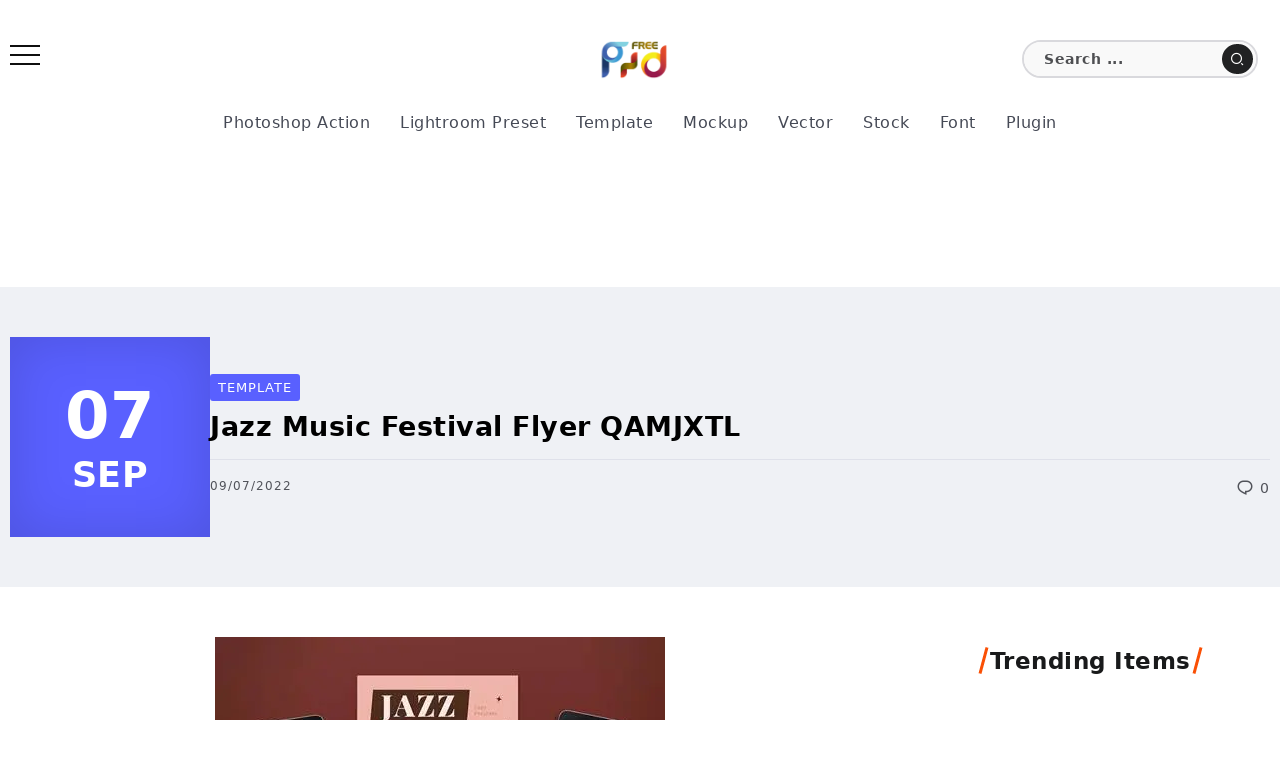

--- FILE ---
content_type: text/html; charset=UTF-8
request_url: https://freepsdvn.com/template/jazz-music-festival-flyer-qamjxtl/
body_size: 22594
content:
<!DOCTYPE html><html lang="en-US" prefix="og: https://ogp.me/ns#"><head><meta charset="UTF-8"><meta name="viewport" content="width=device-width, initial-scale=1"><link rel="profile" href="https://gmpg.org/xfn/11"><style>/* Force system fonts for instant text rendering */
        body, h1, h2, h3, h4, h5, h6, p {
            font-family: -apple-system, system-ui, BlinkMacSystemFont, "Segoe UI", Helvetica, Arial, sans-serif !important;
            text-rendering: optimizeSpeed;
            display: block !important;
            visibility: visible !important;
            opacity: 1 !important;
        }

        /* Critical CSS for LCP Elements (Titles & Excerpts) */
        .single-hero-title-1 .title, .single-hero-title-2 .title, h1.title {
            font-size: 1.7rem !important;
            line-height: 1.2 !important;
            margin: 0 0 1rem !important;
            padding: 0 0 1rem !important;
            border-bottom: 1px solid #dfe1ea !important;
            color: #000 !important;
            backdrop-filter: none !important;
            transition: none !important;
            animation: none !important;
        }

        .single-hero-title-1 .excerpt, .single-hero-title-2 .excerpt, .entry-content p {
            font-size: 1rem !important;
            line-height: 1.6 !important;
            color: #757a8b !important;
        }</style><title>Jazz Music Festival Flyer QAMJXTL - FreePSDvn</title><meta name="description" content="Jazz Music Festival Flyer"/><meta name="robots" content="index, follow, max-snippet:-1, max-video-preview:-1, max-image-preview:large"/><link rel="canonical" href="https://freepsdvn.com/template/jazz-music-festival-flyer-qamjxtl/" /><meta property="og:locale" content="en_US" /><meta property="og:type" content="article" /><meta property="og:title" content="Jazz Music Festival Flyer QAMJXTL - FreePSDvn" /><meta property="og:description" content="Jazz Music Festival Flyer" /><meta property="og:url" content="https://freepsdvn.com/template/jazz-music-festival-flyer-qamjxtl/" /><meta property="og:site_name" content="FreePSDvn" /><meta property="article:publisher" content="https://www.facebook.com/freepsdvn" /><meta property="article:tag" content="envato" /><meta property="article:tag" content="festival" /><meta property="article:tag" content="flyer" /><meta property="article:tag" content="jazz" /><meta property="article:tag" content="music" /><meta property="article:tag" content="QAMJXTL" /><meta property="article:section" content="Template" /><meta property="og:image" content="https://freepsdvn.com/wp-content/uploads/2022/09/FreePsdVn.com_2209087_TEMPLATE_jazz_music_festival_flyer_qamjxtl_cover.jpg" /><meta property="og:image:secure_url" content="https://freepsdvn.com/wp-content/uploads/2022/09/FreePsdVn.com_2209087_TEMPLATE_jazz_music_festival_flyer_qamjxtl_cover.jpg" /><meta property="og:image:width" content="450" /><meta property="og:image:height" content="300" /><meta property="og:image:alt" content="Jazz Music Festival Flyer QAMJXTL" /><meta property="og:image:type" content="image/jpeg" /><meta property="article:published_time" content="2022-09-07T20:01:00+07:00" /><meta name="twitter:card" content="summary_large_image" /><meta name="twitter:title" content="Jazz Music Festival Flyer QAMJXTL - FreePSDvn" /><meta name="twitter:description" content="Jazz Music Festival Flyer" /><meta name="twitter:site" content="@FreePSDvn" /><meta name="twitter:creator" content="@FreePSDvn" /><meta name="twitter:image" content="https://freepsdvn.com/wp-content/uploads/2022/09/FreePsdVn.com_2209087_TEMPLATE_jazz_music_festival_flyer_qamjxtl_cover.jpg" /><meta name="twitter:label1" content="Written by" /><meta name="twitter:data1" content="FreePSDvn" /><meta name="twitter:label2" content="Time to read" /><meta name="twitter:data2" content="Less than a minute" /> <script type="application/ld+json" class="rank-math-schema">{"@context":"https://schema.org","@graph":[{"@type":["Person","Organization"],"@id":"https://freepsdvn.com/#person","name":"FreePSDvn","sameAs":["https://www.facebook.com/freepsdvn","https://twitter.com/FreePSDvn","https://www.pinterest.com/freepsdvncom/"]},{"@type":"WebSite","@id":"https://freepsdvn.com/#website","url":"https://freepsdvn.com","name":"FreePSDvn","publisher":{"@id":"https://freepsdvn.com/#person"},"inLanguage":"en-US"},{"@type":"ImageObject","@id":"https://freepsdvn.com/wp-content/uploads/2022/09/FreePsdVn.com_2209087_TEMPLATE_jazz_music_festival_flyer_qamjxtl_cover.jpg","url":"https://freepsdvn.com/wp-content/uploads/2022/09/FreePsdVn.com_2209087_TEMPLATE_jazz_music_festival_flyer_qamjxtl_cover.jpg","width":"450","height":"300","inLanguage":"en-US"},{"@type":"BreadcrumbList","@id":"https://freepsdvn.com/template/jazz-music-festival-flyer-qamjxtl/#breadcrumb","itemListElement":[{"@type":"ListItem","position":"1","item":{"@id":"https://freepsdvn.com","name":"Home"}},{"@type":"ListItem","position":"2","item":{"@id":"https://freepsdvn.com/template/jazz-music-festival-flyer-qamjxtl/","name":"Jazz Music Festival Flyer QAMJXTL"}}]},{"@type":"WebPage","@id":"https://freepsdvn.com/template/jazz-music-festival-flyer-qamjxtl/#webpage","url":"https://freepsdvn.com/template/jazz-music-festival-flyer-qamjxtl/","name":"Jazz Music Festival Flyer QAMJXTL - FreePSDvn","datePublished":"2022-09-07T20:01:00+07:00","dateModified":"2022-09-07T20:01:00+07:00","isPartOf":{"@id":"https://freepsdvn.com/#website"},"primaryImageOfPage":{"@id":"https://freepsdvn.com/wp-content/uploads/2022/09/FreePsdVn.com_2209087_TEMPLATE_jazz_music_festival_flyer_qamjxtl_cover.jpg"},"inLanguage":"en-US","breadcrumb":{"@id":"https://freepsdvn.com/template/jazz-music-festival-flyer-qamjxtl/#breadcrumb"}},{"@type":"Person","@id":"https://freepsdvn.com/template/jazz-music-festival-flyer-qamjxtl/#author","name":"FreePSDvn","image":{"@type":"ImageObject","@id":"https://secure.gravatar.com/avatar/0127cfbcceaefa7b68ee940e1aab78cf5e433710d37785e53c0220dc10acab52?s=96&amp;d=mm&amp;r=g","url":"https://secure.gravatar.com/avatar/0127cfbcceaefa7b68ee940e1aab78cf5e433710d37785e53c0220dc10acab52?s=96&amp;d=mm&amp;r=g","caption":"FreePSDvn","inLanguage":"en-US"}},{"@type":"BlogPosting","headline":"Jazz Music Festival Flyer QAMJXTL - FreePSDvn","datePublished":"2022-09-07T20:01:00+07:00","dateModified":"2022-09-07T20:01:00+07:00","author":{"@id":"https://freepsdvn.com/template/jazz-music-festival-flyer-qamjxtl/#author","name":"FreePSDvn"},"publisher":{"@id":"https://freepsdvn.com/#person"},"description":"Jazz Music Festival Flyer","name":"Jazz Music Festival Flyer QAMJXTL - FreePSDvn","@id":"https://freepsdvn.com/template/jazz-music-festival-flyer-qamjxtl/#richSnippet","isPartOf":{"@id":"https://freepsdvn.com/template/jazz-music-festival-flyer-qamjxtl/#webpage"},"image":{"@id":"https://freepsdvn.com/wp-content/uploads/2022/09/FreePsdVn.com_2209087_TEMPLATE_jazz_music_festival_flyer_qamjxtl_cover.jpg"},"inLanguage":"en-US","mainEntityOfPage":{"@id":"https://freepsdvn.com/template/jazz-music-festival-flyer-qamjxtl/#webpage"}}]}</script> <link href='https://cdn.fuseplatform.net' rel='preconnect' /><link href='https://pagead2.googlesyndication.com' rel='preconnect' /><link href='https://securepubads.g.doubleclick.net' rel='preconnect' /><link href='https://c.amazon-adsystem.com' rel='preconnect' /><link href='https://spellknight.com' rel='preconnect' /><link href='https://cdn.jsdelivr.net' rel='preconnect' /><link rel="alternate" type="application/rss+xml" title="FreePSDvn &raquo; Feed" href="https://freepsdvn.com/feed/" /><link rel="alternate" type="application/rss+xml" title="FreePSDvn &raquo; Comments Feed" href="https://freepsdvn.com/comments/feed/" /><link rel="preload" as="image" href="https://freepsdvn.com/wp-content/uploads/2022/09/FreePsdVn.com_2209087_TEMPLATE_jazz_music_festival_flyer_qamjxtl_cover.jpg" fetchpriority="high"><link rel="alternate" type="application/rss+xml" title="FreePSDvn &raquo; Jazz Music Festival Flyer QAMJXTL Comments Feed" href="https://freepsdvn.com/template/jazz-music-festival-flyer-qamjxtl/feed/" /><style id='wp-img-auto-sizes-contain-inline-css'>img:is([sizes=auto i],[sizes^="auto," i]){contain-intrinsic-size:3000px 1500px}
/*# sourceURL=wp-img-auto-sizes-contain-inline-css */</style><link rel='stylesheet' id='wp-block-library-css' href='https://freepsdvn.com/wp-includes/css/dist/block-library/style.min.css' media='all' /><style id='wp-block-button-inline-css'>.wp-block-button__link{align-content:center;box-sizing:border-box;cursor:pointer;display:inline-block;height:100%;text-align:center;word-break:break-word}.wp-block-button__link.aligncenter{text-align:center}.wp-block-button__link.alignright{text-align:right}:where(.wp-block-button__link){border-radius:9999px;box-shadow:none;padding:calc(.667em + 2px) calc(1.333em + 2px);text-decoration:none}.wp-block-button[style*=text-decoration] .wp-block-button__link{text-decoration:inherit}.wp-block-buttons>.wp-block-button.has-custom-width{max-width:none}.wp-block-buttons>.wp-block-button.has-custom-width .wp-block-button__link{width:100%}.wp-block-buttons>.wp-block-button.has-custom-font-size .wp-block-button__link{font-size:inherit}.wp-block-buttons>.wp-block-button.wp-block-button__width-25{width:calc(25% - var(--wp--style--block-gap, .5em)*.75)}.wp-block-buttons>.wp-block-button.wp-block-button__width-50{width:calc(50% - var(--wp--style--block-gap, .5em)*.5)}.wp-block-buttons>.wp-block-button.wp-block-button__width-75{width:calc(75% - var(--wp--style--block-gap, .5em)*.25)}.wp-block-buttons>.wp-block-button.wp-block-button__width-100{flex-basis:100%;width:100%}.wp-block-buttons.is-vertical>.wp-block-button.wp-block-button__width-25{width:25%}.wp-block-buttons.is-vertical>.wp-block-button.wp-block-button__width-50{width:50%}.wp-block-buttons.is-vertical>.wp-block-button.wp-block-button__width-75{width:75%}.wp-block-button.is-style-squared,.wp-block-button__link.wp-block-button.is-style-squared{border-radius:0}.wp-block-button.no-border-radius,.wp-block-button__link.no-border-radius{border-radius:0!important}:root :where(.wp-block-button .wp-block-button__link.is-style-outline),:root :where(.wp-block-button.is-style-outline>.wp-block-button__link){border:2px solid;padding:.667em 1.333em}:root :where(.wp-block-button .wp-block-button__link.is-style-outline:not(.has-text-color)),:root :where(.wp-block-button.is-style-outline>.wp-block-button__link:not(.has-text-color)){color:currentColor}:root :where(.wp-block-button .wp-block-button__link.is-style-outline:not(.has-background)),:root :where(.wp-block-button.is-style-outline>.wp-block-button__link:not(.has-background)){background-color:initial;background-image:none}
/*# sourceURL=https://freepsdvn.com/wp-includes/blocks/button/style.min.css */</style><style id='wp-block-image-inline-css'>.wp-block-image>a,.wp-block-image>figure>a{display:inline-block}.wp-block-image img{box-sizing:border-box;height:auto;max-width:100%;vertical-align:bottom}@media not (prefers-reduced-motion){.wp-block-image img.hide{visibility:hidden}.wp-block-image img.show{animation:show-content-image .4s}}.wp-block-image[style*=border-radius] img,.wp-block-image[style*=border-radius]>a{border-radius:inherit}.wp-block-image.has-custom-border img{box-sizing:border-box}.wp-block-image.aligncenter{text-align:center}.wp-block-image.alignfull>a,.wp-block-image.alignwide>a{width:100%}.wp-block-image.alignfull img,.wp-block-image.alignwide img{height:auto;width:100%}.wp-block-image .aligncenter,.wp-block-image .alignleft,.wp-block-image .alignright,.wp-block-image.aligncenter,.wp-block-image.alignleft,.wp-block-image.alignright{display:table}.wp-block-image .aligncenter>figcaption,.wp-block-image .alignleft>figcaption,.wp-block-image .alignright>figcaption,.wp-block-image.aligncenter>figcaption,.wp-block-image.alignleft>figcaption,.wp-block-image.alignright>figcaption{caption-side:bottom;display:table-caption}.wp-block-image .alignleft{float:left;margin:.5em 1em .5em 0}.wp-block-image .alignright{float:right;margin:.5em 0 .5em 1em}.wp-block-image .aligncenter{margin-left:auto;margin-right:auto}.wp-block-image :where(figcaption){margin-bottom:1em;margin-top:.5em}.wp-block-image.is-style-circle-mask img{border-radius:9999px}@supports ((-webkit-mask-image:none) or (mask-image:none)) or (-webkit-mask-image:none){.wp-block-image.is-style-circle-mask img{border-radius:0;-webkit-mask-image:url('data:image/svg+xml;utf8,<svg viewBox="0 0 100 100" xmlns="http://www.w3.org/2000/svg"><circle cx="50" cy="50" r="50"/></svg>');mask-image:url('data:image/svg+xml;utf8,<svg viewBox="0 0 100 100" xmlns="http://www.w3.org/2000/svg"><circle cx="50" cy="50" r="50"/></svg>');mask-mode:alpha;-webkit-mask-position:center;mask-position:center;-webkit-mask-repeat:no-repeat;mask-repeat:no-repeat;-webkit-mask-size:contain;mask-size:contain}}:root :where(.wp-block-image.is-style-rounded img,.wp-block-image .is-style-rounded img){border-radius:9999px}.wp-block-image figure{margin:0}.wp-lightbox-container{display:flex;flex-direction:column;position:relative}.wp-lightbox-container img{cursor:zoom-in}.wp-lightbox-container img:hover+button{opacity:1}.wp-lightbox-container button{align-items:center;backdrop-filter:blur(16px) saturate(180%);background-color:#5a5a5a40;border:none;border-radius:4px;cursor:zoom-in;display:flex;height:20px;justify-content:center;opacity:0;padding:0;position:absolute;right:16px;text-align:center;top:16px;width:20px;z-index:100}@media not (prefers-reduced-motion){.wp-lightbox-container button{transition:opacity .2s ease}}.wp-lightbox-container button:focus-visible{outline:3px auto #5a5a5a40;outline:3px auto -webkit-focus-ring-color;outline-offset:3px}.wp-lightbox-container button:hover{cursor:pointer;opacity:1}.wp-lightbox-container button:focus{opacity:1}.wp-lightbox-container button:focus,.wp-lightbox-container button:hover,.wp-lightbox-container button:not(:hover):not(:active):not(.has-background){background-color:#5a5a5a40;border:none}.wp-lightbox-overlay{box-sizing:border-box;cursor:zoom-out;height:100vh;left:0;overflow:hidden;position:fixed;top:0;visibility:hidden;width:100%;z-index:100000}.wp-lightbox-overlay .close-button{align-items:center;cursor:pointer;display:flex;justify-content:center;min-height:40px;min-width:40px;padding:0;position:absolute;right:calc(env(safe-area-inset-right) + 16px);top:calc(env(safe-area-inset-top) + 16px);z-index:5000000}.wp-lightbox-overlay .close-button:focus,.wp-lightbox-overlay .close-button:hover,.wp-lightbox-overlay .close-button:not(:hover):not(:active):not(.has-background){background:none;border:none}.wp-lightbox-overlay .lightbox-image-container{height:var(--wp--lightbox-container-height);left:50%;overflow:hidden;position:absolute;top:50%;transform:translate(-50%,-50%);transform-origin:top left;width:var(--wp--lightbox-container-width);z-index:9999999999}.wp-lightbox-overlay .wp-block-image{align-items:center;box-sizing:border-box;display:flex;height:100%;justify-content:center;margin:0;position:relative;transform-origin:0 0;width:100%;z-index:3000000}.wp-lightbox-overlay .wp-block-image img{height:var(--wp--lightbox-image-height);min-height:var(--wp--lightbox-image-height);min-width:var(--wp--lightbox-image-width);width:var(--wp--lightbox-image-width)}.wp-lightbox-overlay .wp-block-image figcaption{display:none}.wp-lightbox-overlay button{background:none;border:none}.wp-lightbox-overlay .scrim{background-color:#fff;height:100%;opacity:.9;position:absolute;width:100%;z-index:2000000}.wp-lightbox-overlay.active{visibility:visible}@media not (prefers-reduced-motion){.wp-lightbox-overlay.active{animation:turn-on-visibility .25s both}.wp-lightbox-overlay.active img{animation:turn-on-visibility .35s both}.wp-lightbox-overlay.show-closing-animation:not(.active){animation:turn-off-visibility .35s both}.wp-lightbox-overlay.show-closing-animation:not(.active) img{animation:turn-off-visibility .25s both}.wp-lightbox-overlay.zoom.active{animation:none;opacity:1;visibility:visible}.wp-lightbox-overlay.zoom.active .lightbox-image-container{animation:lightbox-zoom-in .4s}.wp-lightbox-overlay.zoom.active .lightbox-image-container img{animation:none}.wp-lightbox-overlay.zoom.active .scrim{animation:turn-on-visibility .4s forwards}.wp-lightbox-overlay.zoom.show-closing-animation:not(.active){animation:none}.wp-lightbox-overlay.zoom.show-closing-animation:not(.active) .lightbox-image-container{animation:lightbox-zoom-out .4s}.wp-lightbox-overlay.zoom.show-closing-animation:not(.active) .lightbox-image-container img{animation:none}.wp-lightbox-overlay.zoom.show-closing-animation:not(.active) .scrim{animation:turn-off-visibility .4s forwards}}@keyframes show-content-image{0%{visibility:hidden}99%{visibility:hidden}to{visibility:visible}}@keyframes turn-on-visibility{0%{opacity:0}to{opacity:1}}@keyframes turn-off-visibility{0%{opacity:1;visibility:visible}99%{opacity:0;visibility:visible}to{opacity:0;visibility:hidden}}@keyframes lightbox-zoom-in{0%{transform:translate(calc((-100vw + var(--wp--lightbox-scrollbar-width))/2 + var(--wp--lightbox-initial-left-position)),calc(-50vh + var(--wp--lightbox-initial-top-position))) scale(var(--wp--lightbox-scale))}to{transform:translate(-50%,-50%) scale(1)}}@keyframes lightbox-zoom-out{0%{transform:translate(-50%,-50%) scale(1);visibility:visible}99%{visibility:visible}to{transform:translate(calc((-100vw + var(--wp--lightbox-scrollbar-width))/2 + var(--wp--lightbox-initial-left-position)),calc(-50vh + var(--wp--lightbox-initial-top-position))) scale(var(--wp--lightbox-scale));visibility:hidden}}
/*# sourceURL=https://freepsdvn.com/wp-includes/blocks/image/style.min.css */</style><style id='wp-block-image-theme-inline-css'>:root :where(.wp-block-image figcaption){color:#555;font-size:13px;text-align:center}.is-dark-theme :root :where(.wp-block-image figcaption){color:#ffffffa6}.wp-block-image{margin:0 0 1em}
/*# sourceURL=https://freepsdvn.com/wp-includes/blocks/image/theme.min.css */</style><style id='wp-block-list-inline-css'>ol,ul{box-sizing:border-box}:root :where(.wp-block-list.has-background){padding:1.25em 2.375em}
/*# sourceURL=https://freepsdvn.com/wp-includes/blocks/list/style.min.css */</style><style id='wp-block-paragraph-inline-css'>.is-small-text{font-size:.875em}.is-regular-text{font-size:1em}.is-large-text{font-size:2.25em}.is-larger-text{font-size:3em}.has-drop-cap:not(:focus):first-letter{float:left;font-size:8.4em;font-style:normal;font-weight:100;line-height:.68;margin:.05em .1em 0 0;text-transform:uppercase}body.rtl .has-drop-cap:not(:focus):first-letter{float:none;margin-left:.1em}p.has-drop-cap.has-background{overflow:hidden}:root :where(p.has-background){padding:1.25em 2.375em}:where(p.has-text-color:not(.has-link-color)) a{color:inherit}p.has-text-align-left[style*="writing-mode:vertical-lr"],p.has-text-align-right[style*="writing-mode:vertical-rl"]{rotate:180deg}
/*# sourceURL=https://freepsdvn.com/wp-includes/blocks/paragraph/style.min.css */</style><style id='global-styles-inline-css'>:root{--wp--preset--aspect-ratio--square: 1;--wp--preset--aspect-ratio--4-3: 4/3;--wp--preset--aspect-ratio--3-4: 3/4;--wp--preset--aspect-ratio--3-2: 3/2;--wp--preset--aspect-ratio--2-3: 2/3;--wp--preset--aspect-ratio--16-9: 16/9;--wp--preset--aspect-ratio--9-16: 9/16;--wp--preset--color--black: #000000;--wp--preset--color--cyan-bluish-gray: #abb8c3;--wp--preset--color--white: #ffffff;--wp--preset--color--pale-pink: #f78da7;--wp--preset--color--vivid-red: #cf2e2e;--wp--preset--color--luminous-vivid-orange: #ff6900;--wp--preset--color--luminous-vivid-amber: #fcb900;--wp--preset--color--light-green-cyan: #7bdcb5;--wp--preset--color--vivid-green-cyan: #00d084;--wp--preset--color--pale-cyan-blue: #8ed1fc;--wp--preset--color--vivid-cyan-blue: #0693e3;--wp--preset--color--vivid-purple: #9b51e0;--wp--preset--gradient--vivid-cyan-blue-to-vivid-purple: linear-gradient(135deg,rgb(6,147,227) 0%,rgb(155,81,224) 100%);--wp--preset--gradient--light-green-cyan-to-vivid-green-cyan: linear-gradient(135deg,rgb(122,220,180) 0%,rgb(0,208,130) 100%);--wp--preset--gradient--luminous-vivid-amber-to-luminous-vivid-orange: linear-gradient(135deg,rgb(252,185,0) 0%,rgb(255,105,0) 100%);--wp--preset--gradient--luminous-vivid-orange-to-vivid-red: linear-gradient(135deg,rgb(255,105,0) 0%,rgb(207,46,46) 100%);--wp--preset--gradient--very-light-gray-to-cyan-bluish-gray: linear-gradient(135deg,rgb(238,238,238) 0%,rgb(169,184,195) 100%);--wp--preset--gradient--cool-to-warm-spectrum: linear-gradient(135deg,rgb(74,234,220) 0%,rgb(151,120,209) 20%,rgb(207,42,186) 40%,rgb(238,44,130) 60%,rgb(251,105,98) 80%,rgb(254,248,76) 100%);--wp--preset--gradient--blush-light-purple: linear-gradient(135deg,rgb(255,206,236) 0%,rgb(152,150,240) 100%);--wp--preset--gradient--blush-bordeaux: linear-gradient(135deg,rgb(254,205,165) 0%,rgb(254,45,45) 50%,rgb(107,0,62) 100%);--wp--preset--gradient--luminous-dusk: linear-gradient(135deg,rgb(255,203,112) 0%,rgb(199,81,192) 50%,rgb(65,88,208) 100%);--wp--preset--gradient--pale-ocean: linear-gradient(135deg,rgb(255,245,203) 0%,rgb(182,227,212) 50%,rgb(51,167,181) 100%);--wp--preset--gradient--electric-grass: linear-gradient(135deg,rgb(202,248,128) 0%,rgb(113,206,126) 100%);--wp--preset--gradient--midnight: linear-gradient(135deg,rgb(2,3,129) 0%,rgb(40,116,252) 100%);--wp--preset--font-size--small: 13px;--wp--preset--font-size--medium: 20px;--wp--preset--font-size--large: 36px;--wp--preset--font-size--x-large: 42px;--wp--preset--spacing--20: 0.44rem;--wp--preset--spacing--30: 0.67rem;--wp--preset--spacing--40: 1rem;--wp--preset--spacing--50: 1.5rem;--wp--preset--spacing--60: 2.25rem;--wp--preset--spacing--70: 3.38rem;--wp--preset--spacing--80: 5.06rem;--wp--preset--shadow--natural: 6px 6px 9px rgba(0, 0, 0, 0.2);--wp--preset--shadow--deep: 12px 12px 50px rgba(0, 0, 0, 0.4);--wp--preset--shadow--sharp: 6px 6px 0px rgba(0, 0, 0, 0.2);--wp--preset--shadow--outlined: 6px 6px 0px -3px rgb(255, 255, 255), 6px 6px rgb(0, 0, 0);--wp--preset--shadow--crisp: 6px 6px 0px rgb(0, 0, 0);}:where(.is-layout-flex){gap: 0.5em;}:where(.is-layout-grid){gap: 0.5em;}body .is-layout-flex{display: flex;}.is-layout-flex{flex-wrap: wrap;align-items: center;}.is-layout-flex > :is(*, div){margin: 0;}body .is-layout-grid{display: grid;}.is-layout-grid > :is(*, div){margin: 0;}:where(.wp-block-columns.is-layout-flex){gap: 2em;}:where(.wp-block-columns.is-layout-grid){gap: 2em;}:where(.wp-block-post-template.is-layout-flex){gap: 1.25em;}:where(.wp-block-post-template.is-layout-grid){gap: 1.25em;}.has-black-color{color: var(--wp--preset--color--black) !important;}.has-cyan-bluish-gray-color{color: var(--wp--preset--color--cyan-bluish-gray) !important;}.has-white-color{color: var(--wp--preset--color--white) !important;}.has-pale-pink-color{color: var(--wp--preset--color--pale-pink) !important;}.has-vivid-red-color{color: var(--wp--preset--color--vivid-red) !important;}.has-luminous-vivid-orange-color{color: var(--wp--preset--color--luminous-vivid-orange) !important;}.has-luminous-vivid-amber-color{color: var(--wp--preset--color--luminous-vivid-amber) !important;}.has-light-green-cyan-color{color: var(--wp--preset--color--light-green-cyan) !important;}.has-vivid-green-cyan-color{color: var(--wp--preset--color--vivid-green-cyan) !important;}.has-pale-cyan-blue-color{color: var(--wp--preset--color--pale-cyan-blue) !important;}.has-vivid-cyan-blue-color{color: var(--wp--preset--color--vivid-cyan-blue) !important;}.has-vivid-purple-color{color: var(--wp--preset--color--vivid-purple) !important;}.has-black-background-color{background-color: var(--wp--preset--color--black) !important;}.has-cyan-bluish-gray-background-color{background-color: var(--wp--preset--color--cyan-bluish-gray) !important;}.has-white-background-color{background-color: var(--wp--preset--color--white) !important;}.has-pale-pink-background-color{background-color: var(--wp--preset--color--pale-pink) !important;}.has-vivid-red-background-color{background-color: var(--wp--preset--color--vivid-red) !important;}.has-luminous-vivid-orange-background-color{background-color: var(--wp--preset--color--luminous-vivid-orange) !important;}.has-luminous-vivid-amber-background-color{background-color: var(--wp--preset--color--luminous-vivid-amber) !important;}.has-light-green-cyan-background-color{background-color: var(--wp--preset--color--light-green-cyan) !important;}.has-vivid-green-cyan-background-color{background-color: var(--wp--preset--color--vivid-green-cyan) !important;}.has-pale-cyan-blue-background-color{background-color: var(--wp--preset--color--pale-cyan-blue) !important;}.has-vivid-cyan-blue-background-color{background-color: var(--wp--preset--color--vivid-cyan-blue) !important;}.has-vivid-purple-background-color{background-color: var(--wp--preset--color--vivid-purple) !important;}.has-black-border-color{border-color: var(--wp--preset--color--black) !important;}.has-cyan-bluish-gray-border-color{border-color: var(--wp--preset--color--cyan-bluish-gray) !important;}.has-white-border-color{border-color: var(--wp--preset--color--white) !important;}.has-pale-pink-border-color{border-color: var(--wp--preset--color--pale-pink) !important;}.has-vivid-red-border-color{border-color: var(--wp--preset--color--vivid-red) !important;}.has-luminous-vivid-orange-border-color{border-color: var(--wp--preset--color--luminous-vivid-orange) !important;}.has-luminous-vivid-amber-border-color{border-color: var(--wp--preset--color--luminous-vivid-amber) !important;}.has-light-green-cyan-border-color{border-color: var(--wp--preset--color--light-green-cyan) !important;}.has-vivid-green-cyan-border-color{border-color: var(--wp--preset--color--vivid-green-cyan) !important;}.has-pale-cyan-blue-border-color{border-color: var(--wp--preset--color--pale-cyan-blue) !important;}.has-vivid-cyan-blue-border-color{border-color: var(--wp--preset--color--vivid-cyan-blue) !important;}.has-vivid-purple-border-color{border-color: var(--wp--preset--color--vivid-purple) !important;}.has-vivid-cyan-blue-to-vivid-purple-gradient-background{background: var(--wp--preset--gradient--vivid-cyan-blue-to-vivid-purple) !important;}.has-light-green-cyan-to-vivid-green-cyan-gradient-background{background: var(--wp--preset--gradient--light-green-cyan-to-vivid-green-cyan) !important;}.has-luminous-vivid-amber-to-luminous-vivid-orange-gradient-background{background: var(--wp--preset--gradient--luminous-vivid-amber-to-luminous-vivid-orange) !important;}.has-luminous-vivid-orange-to-vivid-red-gradient-background{background: var(--wp--preset--gradient--luminous-vivid-orange-to-vivid-red) !important;}.has-very-light-gray-to-cyan-bluish-gray-gradient-background{background: var(--wp--preset--gradient--very-light-gray-to-cyan-bluish-gray) !important;}.has-cool-to-warm-spectrum-gradient-background{background: var(--wp--preset--gradient--cool-to-warm-spectrum) !important;}.has-blush-light-purple-gradient-background{background: var(--wp--preset--gradient--blush-light-purple) !important;}.has-blush-bordeaux-gradient-background{background: var(--wp--preset--gradient--blush-bordeaux) !important;}.has-luminous-dusk-gradient-background{background: var(--wp--preset--gradient--luminous-dusk) !important;}.has-pale-ocean-gradient-background{background: var(--wp--preset--gradient--pale-ocean) !important;}.has-electric-grass-gradient-background{background: var(--wp--preset--gradient--electric-grass) !important;}.has-midnight-gradient-background{background: var(--wp--preset--gradient--midnight) !important;}.has-small-font-size{font-size: var(--wp--preset--font-size--small) !important;}.has-medium-font-size{font-size: var(--wp--preset--font-size--medium) !important;}.has-large-font-size{font-size: var(--wp--preset--font-size--large) !important;}.has-x-large-font-size{font-size: var(--wp--preset--font-size--x-large) !important;}
/*# sourceURL=global-styles-inline-css */</style><style id='classic-theme-styles-inline-css'>/*! This file is auto-generated */
.wp-block-button__link{color:#fff;background-color:#32373c;border-radius:9999px;box-shadow:none;text-decoration:none;padding:calc(.667em + 2px) calc(1.333em + 2px);font-size:1.125em}.wp-block-file__button{background:#32373c;color:#fff;text-decoration:none}
/*# sourceURL=/wp-includes/css/classic-themes.min.css */</style><link rel='stylesheet' id='rivax-icon-css' href='https://freepsdvn.com/wp-content/cache/autoptimize/css/autoptimize_single_f68a1f1d728c64e1273d636bc7067173.css' media='all' /><link rel='stylesheet' id='bootstrap-grid-css' href='https://freepsdvn.com/wp-content/themes/fonix/assets/css/bootstrap-grid.min.css' media='all' /><link rel='stylesheet' id='rivax-theme-style-css' href='https://freepsdvn.com/wp-content/cache/autoptimize/css/autoptimize_single_866a357215aab4c379fc24c80a0fcace.css' media='all' /><style id='rivax-theme-style-inline-css'>.container { max-width: 1280px; }body .elementor-section.elementor-section-boxed > .elementor-container { max-width: 1280px; }body .e-con { --container-max-width: 1280px; }:root { --accent-color: #5960FF;}.blog-archive-title, .blog-archive-title .title {}@media screen and (max-width: 1024px) {}#site-sticky-header::before { -webkit-backdrop-filter: blur(16px); backdrop-filter: blur(16px);}
/*# sourceURL=rivax-theme-style-inline-css */</style><link rel='stylesheet' id='rivax-single-css' href='https://freepsdvn.com/wp-content/cache/autoptimize/css/autoptimize_single_841a6660de3b4fe756f41d8b6289d0a5.css' media='all' /><link rel='stylesheet' id='elementor-frontend-css' href='https://freepsdvn.com/wp-content/plugins/elementor/assets/css/frontend.min.css' media='all' /><style id='elementor-frontend-inline-css'>.elementor-kit-183871{--e-global-color-primary:#6EC1E4;--e-global-color-secondary:#54595F;--e-global-color-text:#7A7A7A;--e-global-color-accent:#61CE70;--e-global-typography-primary-font-family:"Roboto";--e-global-typography-primary-font-weight:600;--e-global-typography-secondary-font-family:"Roboto Slab";--e-global-typography-secondary-font-weight:400;--e-global-typography-text-font-family:"Roboto";--e-global-typography-text-font-weight:400;--e-global-typography-accent-font-family:"Roboto";--e-global-typography-accent-font-weight:500;}.elementor-section.elementor-section-boxed > .elementor-container{max-width:1280px;}.e-con{--container-max-width:1280px;}.elementor-widget:not(:last-child){--kit-widget-spacing:20px;}.elementor-element{--widgets-spacing:20px 20px;--widgets-spacing-row:20px;--widgets-spacing-column:20px;}{}h1.entry-title{display:var(--page-title-display);}@media(max-width:1024px){.elementor-section.elementor-section-boxed > .elementor-container{max-width:1024px;}.e-con{--container-max-width:1024px;}}@media(max-width:767px){.elementor-section.elementor-section-boxed > .elementor-container{max-width:767px;}.e-con{--container-max-width:767px;}}
.elementor-185000 .elementor-element.elementor-element-87bf645 .rivax-divider-heading, .elementor-185000 .elementor-element.elementor-element-87bf645 .subtitle-text-wrap{justify-content:center;text-align:center;}.elementor-185000 .elementor-element.elementor-element-87bf645 > .elementor-widget-container{padding:0px 0px 30px 0px;}.elementor-185000 .elementor-element.elementor-element-87bf645 .rivax-divider-heading{--divider-color:#FA5005;}.elementor-185000 .elementor-element.elementor-element-87bf645 .divider-1{width:0px;}.elementor-185000 .elementor-element.elementor-element-87bf645 .divider-4{width:0px;}.elementor-185000 .elementor-element.elementor-element-5957671 .rivax-posts-wrapper.layout-grid{grid-template-columns:repeat(1, 1fr);column-gap:20px;row-gap:20px;}.elementor-185000 .elementor-element.elementor-element-5957671 .rivax-posts-wrapper.layout-masonry .post-item{width:calc(100% / 1);padding-left:calc(20px * .5);padding-right:calc(20px * .5);margin-bottom:20px;}.elementor-185000 .elementor-element.elementor-element-5957671 .rivax-posts-wrapper.layout-carousel .post-item{width:calc(100% / 1);}body:not(.rtl) .elementor-185000 .elementor-element.elementor-element-5957671 .rivax-posts-wrapper.layout-carousel .post-item{margin-right:20px;}body.rtl .elementor-185000 .elementor-element.elementor-element-5957671 .rivax-posts-wrapper.layout-carousel .post-item{margin-left:20px;}.elementor-185000 .elementor-element.elementor-element-5957671 .rivax-posts-wrapper.layout-masonry{margin-left:calc(20px * -.5);margin-right:calc(20px * -.5);}.elementor-185000 .elementor-element.elementor-element-5957671 .post-wrapper::before{background-color:transparent;background-image:linear-gradient(180deg, #02010100 46%, #0E0F10F0 100%);}.elementor-185000 .elementor-element.elementor-element-5957671 .post-wrapper .title a{background-color:transparent;background-image:linear-gradient(180deg, #FA5005 0%, #FA5005 100%);}.elementor-185000 .elementor-element.elementor-element-5957671 .content-wrapper-inner{text-align:center;}.elementor-185000 .elementor-element.elementor-element-5957671 .post-wrapper .title a:hover{color:#FFFFFF;}.elementor-185000 .elementor-element.elementor-element-2132932 .rivax-posts-wrapper.layout-grid{grid-template-columns:repeat(1, 1fr);column-gap:20px;row-gap:20px;}.elementor-185000 .elementor-element.elementor-element-2132932 .rivax-posts-wrapper.layout-carousel .post-item{width:calc(100% / 1);}body:not(.rtl) .elementor-185000 .elementor-element.elementor-element-2132932 .rivax-posts-wrapper.layout-carousel .post-item{margin-right:20px;}body.rtl .elementor-185000 .elementor-element.elementor-element-2132932 .rivax-posts-wrapper.layout-carousel .post-item{margin-left:20px;}.elementor-185000 .elementor-element.elementor-element-2132932 .post-wrapper .title a{background-color:transparent;background-image:linear-gradient(180deg, #FA5005 0%, #FA5005 100%);}.elementor-185000 .elementor-element.elementor-element-2132932 .content-wrapper{text-align:left;}.elementor-185000 .elementor-element.elementor-element-2132932 .post-wrapper{padding:10px 0px 0px 0px;border-style:solid;border-width:1px 0px 0px 0px;border-radius:0px 0px 0px 0px;}.elementor-185000 .elementor-element.elementor-element-2132932 .post-counter::before{content:counter(post-num, decimal-leading-zero);}.elementor-185000 .elementor-element.elementor-element-2132932 .post-counter{color:#CBD0D3;}.elementor-185000 .elementor-element.elementor-element-2132932 .post-wrapper .title a:hover{color:#2B2D42;}@media(max-width:1024px){.elementor-185000 .elementor-element.elementor-element-5957671 .rivax-posts-wrapper.layout-grid{grid-template-columns:repeat(1, 1fr);}.elementor-185000 .elementor-element.elementor-element-5957671 .rivax-posts-wrapper.layout-masonry .post-item{width:calc(100% / 1);}.elementor-185000 .elementor-element.elementor-element-5957671 .rivax-posts-wrapper.layout-carousel .post-item{width:calc(100% / 1);}.elementor-185000 .elementor-element.elementor-element-5957671 .post-wrapper{height:230px;min-height:230px;}.elementor-185000 .elementor-element.elementor-element-5957671 .post-wrapper .content-wrapper-inner{padding:0px 0px 0px 0px;}.elementor-185000 .elementor-element.elementor-element-2132932 .rivax-posts-wrapper.layout-grid{grid-template-columns:repeat(1, 1fr);}.elementor-185000 .elementor-element.elementor-element-2132932 .rivax-posts-wrapper.layout-carousel .post-item{width:calc(100% / 1);}.elementor-185000 .elementor-element.elementor-element-2132932 .post-wrapper{padding:0px 0px 0px 0px;}.elementor-185000 .elementor-element.elementor-element-2132932 .post-wrapper .content-wrapper{padding:0px 0px 0px 0px;}.elementor-185000 .elementor-element.elementor-element-2132932 .post-counter{padding:0px 10px 0px 0px;margin:0px 0px 0px 0px;}}@media(max-width:767px){.elementor-185000 .elementor-element.elementor-element-5957671 .rivax-posts-wrapper.layout-grid{grid-template-columns:repeat(1, 1fr);}.elementor-185000 .elementor-element.elementor-element-5957671 .rivax-posts-wrapper.layout-masonry .post-item{width:calc(100% / 1);}.elementor-185000 .elementor-element.elementor-element-5957671 .rivax-posts-wrapper.layout-carousel .post-item{width:calc(100% / 1);}.elementor-185000 .elementor-element.elementor-element-2132932 .rivax-posts-wrapper.layout-grid{grid-template-columns:repeat(1, 1fr);}.elementor-185000 .elementor-element.elementor-element-2132932 .rivax-posts-wrapper.layout-carousel .post-item{width:calc(100% / 1);}}
.elementor-490 .elementor-element.elementor-element-92d208c:not(.elementor-motion-effects-element-type-background), .elementor-490 .elementor-element.elementor-element-92d208c > .elementor-motion-effects-container > .elementor-motion-effects-layer{background-color:#1B1C2F;}.elementor-490 .elementor-element.elementor-element-92d208c{transition:background 0.3s, border 0.3s, border-radius 0.3s, box-shadow 0.3s;padding:50px 0px 50px 0px;}.elementor-490 .elementor-element.elementor-element-92d208c > .elementor-background-overlay{transition:background 0.3s, border-radius 0.3s, opacity 0.3s;}.elementor-490 .elementor-element.elementor-element-74adc24{--grid-template-columns:repeat(0, auto);text-align:center;--icon-size:18px;--grid-column-gap:14px;--grid-row-gap:0px;}.elementor-490 .elementor-element.elementor-element-74adc24 .elementor-social-icon{background-color:#5960FF;--icon-padding:0.8em;}.elementor-490 .elementor-element.elementor-element-90061c0 .elementor-icon-list-items:not(.elementor-inline-items) .elementor-icon-list-item:not(:last-child){padding-block-end:calc(21px/2);}.elementor-490 .elementor-element.elementor-element-90061c0 .elementor-icon-list-items:not(.elementor-inline-items) .elementor-icon-list-item:not(:first-child){margin-block-start:calc(21px/2);}.elementor-490 .elementor-element.elementor-element-90061c0 .elementor-icon-list-items.elementor-inline-items .elementor-icon-list-item{margin-inline:calc(21px/2);}.elementor-490 .elementor-element.elementor-element-90061c0 .elementor-icon-list-items.elementor-inline-items{margin-inline:calc(-21px/2);}.elementor-490 .elementor-element.elementor-element-90061c0 .elementor-icon-list-items.elementor-inline-items .elementor-icon-list-item:after{inset-inline-end:calc(-21px/2);}.elementor-490 .elementor-element.elementor-element-90061c0 .elementor-icon-list-item:not(:last-child):after{content:"";height:17px;border-color:#63676A;}.elementor-490 .elementor-element.elementor-element-90061c0 .elementor-icon-list-items:not(.elementor-inline-items) .elementor-icon-list-item:not(:last-child):after{border-block-start-style:solid;border-block-start-width:2px;}.elementor-490 .elementor-element.elementor-element-90061c0 .elementor-icon-list-items.elementor-inline-items .elementor-icon-list-item:not(:last-child):after{border-inline-start-style:solid;}.elementor-490 .elementor-element.elementor-element-90061c0 .elementor-inline-items .elementor-icon-list-item:not(:last-child):after{border-inline-start-width:2px;}.elementor-490 .elementor-element.elementor-element-90061c0 .elementor-icon-list-icon i{color:#57C6FF;transition:color 0.3s;}.elementor-490 .elementor-element.elementor-element-90061c0 .elementor-icon-list-icon svg{fill:#57C6FF;transition:fill 0.3s;}.elementor-490 .elementor-element.elementor-element-90061c0{--e-icon-list-icon-size:14px;--icon-vertical-offset:0px;}.elementor-490 .elementor-element.elementor-element-90061c0 .elementor-icon-list-item > .elementor-icon-list-text, .elementor-490 .elementor-element.elementor-element-90061c0 .elementor-icon-list-item > a{font-size:15px;font-weight:400;}.elementor-490 .elementor-element.elementor-element-90061c0 .elementor-icon-list-text{color:#D8D8D8;transition:color 0.3s;}.elementor-490 .elementor-element.elementor-element-90061c0 .elementor-icon-list-item:hover .elementor-icon-list-text{color:#FFFFFF;}.elementor-490 .elementor-element.elementor-element-227eca2:not(.elementor-motion-effects-element-type-background), .elementor-490 .elementor-element.elementor-element-227eca2 > .elementor-motion-effects-container > .elementor-motion-effects-layer{background-color:#576FFF;}.elementor-490 .elementor-element.elementor-element-227eca2{transition:background 0.3s, border 0.3s, border-radius 0.3s, box-shadow 0.3s;padding:10px 0px 10px 0px;}.elementor-490 .elementor-element.elementor-element-227eca2 > .elementor-background-overlay{transition:background 0.3s, border-radius 0.3s, opacity 0.3s;}.elementor-490 .elementor-element.elementor-element-d261883{text-align:center;}.elementor-490 .elementor-element.elementor-element-d261883 .elementor-heading-title{font-size:14px;font-weight:500;-webkit-text-stroke-color:#000;stroke:#000;text-shadow:0px 0px 10px rgba(0,0,0,0.3);color:#FFFFFF;}.elementor-490 .elementor-element.elementor-element-35da016{text-align:center;}.elementor-490 .elementor-element.elementor-element-35da016 .elementor-heading-title{font-size:14px;font-weight:300;line-height:0px;color:#FFFFFF;}@media(max-width:1024px){.elementor-490 .elementor-element.elementor-element-227eca2{padding:10px 0px 10px 0px;}}@media(max-width:767px){.elementor-490 .elementor-element.elementor-element-227eca2{padding:10px 0px 10px 0px;}}
.elementor-185688 .elementor-element.elementor-element-5c8f6cc6{padding:30px 0px 0px 0px;}.elementor-185688 .elementor-element.elementor-element-522a227f .offcanvas-wrapper .offcanvas-container{width:450px;}.elementor-185688 .elementor-element.elementor-element-522a227f .offcanvas-container{padding:0px 0px 0px 0px;}.elementor-185688 .elementor-element.elementor-element-2a622bbd{text-align:center;}.elementor-185688 .elementor-element.elementor-element-2a622bbd .rivax-logo-image img{width:70px;}.elementor-185688 .elementor-element.elementor-element-24a54e06 .popup-search-opener-wrapper{justify-content:right;}.elementor-185688 .elementor-element.elementor-element-24a54e06 .inline-search-form-wrapper{text-align:right;}.elementor-185688 .elementor-element.elementor-element-24a54e06 .inline-search-form .submit{padding:8px 8px 8px 8px;margin:0px 3px 0px 0px;}.elementor-185688 .elementor-element.elementor-element-24a54e06 .popup-search-opener{padding:8px 8px 8px 8px;margin:0px 3px 0px 0px;}.elementor-185688 .elementor-element.elementor-element-24a54e06 .inline-search-form .submit, .elementor-185688 .elementor-element.elementor-element-24a54e06 .popup-search-opener{border-radius:50px 50px 50px 50px;}.elementor-185688 .elementor-element.elementor-element-24a54e06 .popup-search-opener, .elementor-185688 .elementor-element.elementor-element-24a54e06 .inline-search-form .submit{background-color:#212223;}.elementor-185688 .elementor-element.elementor-element-24a54e06 .inline-search-form .search-field{padding:6px 20px 6px 20px;background-color:#F9F9F9;font-size:14px;font-weight:600;}.elementor-185688 .elementor-element.elementor-element-24a54e06 .inline-search-form{border-style:solid;border-width:2px 2px 2px 2px;border-color:#D9D9DD;border-radius:50px 50px 50px 50px;}.elementor-185688 .elementor-element.elementor-element-24a54e06 .inline-search-form .search-field::-webkit-input-placeholder, .elementor-185688 .elementor-element.elementor-element-24a54e06 .inline-search-form .search-field::placeholder{color:#4E4F52;}.elementor-185688 .elementor-element.elementor-element-651fd0da > .elementor-container > .elementor-column > .elementor-widget-wrap{align-content:center;align-items:center;}.elementor-185688 .elementor-element.elementor-element-2cc39493 .rivax-header-nav{justify-content:center;}.elementor-185688 .elementor-element.elementor-element-788150a4 > .elementor-container > .elementor-column > .elementor-widget-wrap{align-content:center;align-items:center;}.elementor-185688 .elementor-element.elementor-element-788150a4 > .elementor-container{min-height:110px;}@media(max-width:767px){.elementor-185688 .elementor-element.elementor-element-3c5d99c1{width:50%;}.elementor-185688 .elementor-element.elementor-element-522a227f > .elementor-widget-container{margin:5px 5px 5px 5px;}.elementor-185688 .elementor-element.elementor-element-3cfa5313{width:50%;}.elementor-185688 .elementor-element.elementor-element-2a622bbd{text-align:right;}.elementor-185688 .elementor-element.elementor-element-2cc39493 .rivax-header-nav{justify-content:flex-start;}}@media(min-width:768px){.elementor-185688 .elementor-element.elementor-element-3c5d99c1{width:20.026%;}.elementor-185688 .elementor-element.elementor-element-3cfa5313{width:59.049%;}.elementor-185688 .elementor-element.elementor-element-10b278dc{width:19.992%;}}
.elementor-36 .elementor-element.elementor-element-a16784a{border-style:dashed;border-width:4px 0px 0px 0px;border-color:#2A2C350D;padding:30px 0px 50px 0px;}.elementor-36 .elementor-element.elementor-element-48bffef{padding:0px 0px 0px 0px;}.elementor-36 .elementor-element.elementor-element-cb1b766 .rivax-divider-heading, .elementor-36 .elementor-element.elementor-element-cb1b766 .subtitle-text-wrap{justify-content:left;text-align:left;}.elementor-36 .elementor-element.elementor-element-cb1b766 .title-inner{flex-direction:column;}.elementor-36 .elementor-element.elementor-element-cb1b766 .rivax-divider-heading{--divider-color-2:#EBEBF2;}.elementor-36 .elementor-element.elementor-element-f5adaf6 .rivax-posts-wrapper.layout-grid{grid-template-columns:repeat(4, 1fr);column-gap:20px;row-gap:20px;}.elementor-36 .elementor-element.elementor-element-f5adaf6 .rivax-posts-wrapper.layout-masonry .post-item{width:calc(100% / 4);padding-left:calc(20px * .5);padding-right:calc(20px * .5);margin-bottom:20px;}.elementor-36 .elementor-element.elementor-element-f5adaf6 .rivax-posts-wrapper.layout-carousel .post-item{width:calc(100% / 4);}body:not(.rtl) .elementor-36 .elementor-element.elementor-element-f5adaf6 .rivax-posts-wrapper.layout-carousel .post-item{margin-right:20px;}body.rtl .elementor-36 .elementor-element.elementor-element-f5adaf6 .rivax-posts-wrapper.layout-carousel .post-item{margin-left:20px;}.elementor-36 .elementor-element.elementor-element-f5adaf6 .rivax-posts-wrapper.layout-masonry{margin-left:calc(20px * -.5);margin-right:calc(20px * -.5);}.elementor-36 .elementor-element.elementor-element-f5adaf6 .content-wrapper, .elementor-36 .elementor-element.elementor-element-f5adaf6 .content-wrapper-inside.rivax-position-bottom, .elementor-36 .elementor-element.elementor-element-f5adaf6 .content-wrapper-top{text-align:left;}.elementor-36 .elementor-element.elementor-element-f5adaf6 .image-wrapper:hover img{transform:none;}.elementor-36 .elementor-element.elementor-element-f5adaf6 .image-wrapper{border-radius:10px 10px 10px 10px;}.elementor-36 .elementor-element.elementor-element-f5adaf6 .content-wrapper, .elementor-36 .elementor-element.elementor-element-f5adaf6 .content-wrapper-top{padding:10px 0px 0px 0px;}.elementor-36 .elementor-element.elementor-element-f5adaf6 .term-item:hover{box-shadow:0px 0px 10px 0px var(--term-color, rgba(0,0,0,0.5));}@media(max-width:1024px){.elementor-36 .elementor-element.elementor-element-f5adaf6 .rivax-posts-wrapper.layout-grid{grid-template-columns:repeat(2, 1fr);}.elementor-36 .elementor-element.elementor-element-f5adaf6 .rivax-posts-wrapper.layout-masonry .post-item{width:calc(100% / 2);}.elementor-36 .elementor-element.elementor-element-f5adaf6 .rivax-posts-wrapper.layout-carousel .post-item{width:calc(100% / 2);}}@media(max-width:767px){.elementor-36 .elementor-element.elementor-element-f5adaf6 .rivax-posts-wrapper.layout-grid{grid-template-columns:repeat(1, 1fr);}.elementor-36 .elementor-element.elementor-element-f5adaf6 .rivax-posts-wrapper.layout-masonry .post-item{width:calc(100% / 1);}.elementor-36 .elementor-element.elementor-element-f5adaf6 .rivax-posts-wrapper.layout-carousel .post-item{width:calc(100% / 1);}}
/*# sourceURL=elementor-frontend-inline-css */</style><link rel='stylesheet' id='widget-social-icons-css' href='https://freepsdvn.com/wp-content/plugins/elementor/assets/css/widget-social-icons.min.css' media='all' /><link rel='stylesheet' id='e-apple-webkit-css' href='https://freepsdvn.com/wp-content/plugins/elementor/assets/css/conditionals/apple-webkit.min.css' media='all' /><link rel='stylesheet' id='widget-icon-list-css' href='https://freepsdvn.com/wp-content/plugins/elementor/assets/css/widget-icon-list.min.css' media='all' /><link rel='stylesheet' id='widget-heading-css' href='https://freepsdvn.com/wp-content/plugins/elementor/assets/css/widget-heading.min.css' media='all' /><link rel='stylesheet' id='child-style-css' href='https://freepsdvn.com/wp-content/themes/fonix-child/style.css' media='all' /><link rel='stylesheet' id='lepopup-style-css' href='https://freepsdvn.com/wp-content/plugins/halfdata-green-popups/css/style.min.css' media='all' /> <noscript><style>.lazyload[data-src]{display:none !important;}</style></noscript><style>.lazyload{background-image:none !important;}.lazyload:before{background-image:none !important;}</style><style>.wp-block-gallery.is-cropped .blocks-gallery-item picture{height:100%;width:100%;}</style> <script>var lepopup_customjs_handlers={};var lepopup_cookie_value="ilovefamily";var lepopup_events_data={};var lepopup_content_id="158581";</script><script>function lepopup_add_event(_event,_data){if(typeof _lepopup_add_event == typeof undefined){jQuery(document).ready(function(){_lepopup_add_event(_event,_data);});}else{_lepopup_add_event(_event,_data);}}</script> <style id="wp-custom-css">.ai-header-ad {
  margin: 10px auto;
  text-align: center;

  display: flex;
  justify-content: center;
  align-items: center;

  clear: both;

  height: 90px;
  max-height: 90px;
  min-height: 90px;

  overflow: hidden;
}

/* iframe */
.ai-header-ad iframe,
.ai-header-ad > div {
  max-height: 90px !important;
}


.envato {
    padding-top: 30px;
}

.ko-fi {
    box-sizing: border-box;
	  border: 1px solid #dfe1e5;
		text-align: center;

}


.single-next-prev-posts .image img {
    display: none;
}

.single-fixed-next-prev-posts .next-post .post-wrapper .image img {
    margin-right: 20px;
    display: none;
}

.single-fixed-next-prev-posts .prev-post .post-wrapper .image img {
    margin-left: 20px;
	  display: none;
}


.wp-block-button__link {
    padding: 1em 1.5em;
    margin-bottom: 0.5em;
    background-color: #ed3e3e;
    color: #ffffff;
}

.rivax-posts-wrapper.layout-grid {
    grid-auto-rows: auto;
}

/* =========================================
   INLINE RELATED POSTS FIX (FOR RANDOMIZED CLASSES)
   Target Strategy: Parent DIV with inline styles
   ========================================= */

/* 1. Target the Link inside the specific wrapper DIV */
/* We target the parent DIV that has 'clear:both' inline style generated by the plugin */
div[style*="clear:both"] > a {
    /* Reset & Layout */
    display: block !important;
    position: relative !important;
    text-decoration: none !important;
    
    /* Box Styling */
    background-color: #f9f9f9 !important; /* Light Grey Background */
    border: none !important;
    border-left: 5px solid #FFD700 !important; /* Signature Gold Border */
    border-radius: 8px !important;
    padding: 20px 20px 20px 60px !important; /* Left padding for Icon */
    margin: 0 !important; /* Reset default margin */
    
    /* Shadow & Transition */
    box-shadow: 0 4px 10px rgba(0,0,0,0.05) !important;
    transition: transform 0.2s ease, box-shadow 0.2s ease !important;
    opacity: 1 !important;
}

/* 2. Hover Effect */
div[style*="clear:both"] > a:hover {
    transform: translateY(-2px) !important;
    background-color: #ffffff !important;
    box-shadow: 0 8px 20px rgba(0,0,0,0.1) !important;
}

/* 3. Add the Fire Icon (Fake Thumbnail) */
div[style*="clear:both"] > a::before {
    content: "🔥" !important;
    font-size: 24px !important;
    position: absolute !important;
    left: 15px !important;
    top: 50% !important;
    transform: translateY(-50%) !important;
    
    /* Icon Circle Background */
    background: #fff !important;
    width: 35px !important;
    height: 35px !important;
    display: flex !important;
    align-items: center !important;
    justify-content: center !important;
    border-radius: 50% !important;
    box-shadow: 0 2px 5px rgba(0,0,0,0.1) !important;
    z-index: 10 !important;
}

/* 4. Style the Link Text (Post Title) */
div[style*="clear:both"] > a {
    color: #111 !important;
    font-size: 18px !important;
    font-weight: 700 !important;
    line-height: 1.4 !important;
}

div[style*="clear:both"] > a:hover {
    color: #b7950b !important; /* Gold Darker on Hover */
}

/* 5. Hide or Style the 'Suggested:' text if needed */
/* Note: Since the text is inside the A tag directly, we can't style it separately easily with CSS only 
   unless wrapped in a span. But the box styling above makes it look good as a whole block. */</style> <script async src="https://cdn.fuseplatform.net/publift/tags/2/2496/fuse.js"></script><script>function ai_wait_for_functions(){function a(b,c){"undefined"!==typeof ai_functions?b(ai_functions):5E3<=Date.now()-d?c(Error("AI FUNCTIONS NOT LOADED")):setTimeout(a.bind(this,b,c),50)}var d=Date.now();return new Promise(a)};</script> </head><body class="wp-singular post-template-default single single-post postid-158581 single-format-standard wp-embed-responsive wp-theme-fonix wp-child-theme-fonix-child elementor-default elementor-kit-183871"><div id="site"><div id="site-inner"><header id="site-header" class="normal-header"><div data-elementor-type="wp-post" data-elementor-id="185688" class="elementor elementor-185688"><section class="elementor-section elementor-top-section elementor-element elementor-element-5c8f6cc6 elementor-section-boxed elementor-section-height-default elementor-section-height-default" data-id="5c8f6cc6" data-element_type="section"><div class="elementor-container elementor-column-gap-default"><div class="elementor-column elementor-col-33 elementor-top-column elementor-element elementor-element-3c5d99c1" data-id="3c5d99c1" data-element_type="column"><div class="elementor-widget-wrap elementor-element-populated"><div class="elementor-element elementor-element-522a227f elementor-widget rivax-offcanvas-widget" data-id="522a227f" data-element_type="widget" data-widget_type="rivax-offcanvas.default"><div class="elementor-widget-container"><div class="rivax-offcanvas"><div class="offcanvas-opener-wrapper"> <span class="offcanvas-opener"> <span class="hamburger"> <span></span> <span></span> <span></span> </span> </span></div><div class="offcanvas-wrapper position-left"><div class="offcanvas-container"><div class="offcanvas-container-inner"> <span class="offcanvas-closer"></span><div class="offcanvas-content"><style id="elementor-post-366">.elementor-366 .elementor-element.elementor-element-f1b0838{padding:50px 20px 50px 20px;}.elementor-366 .elementor-element.elementor-element-e9a829f{margin-top:25px;margin-bottom:25px;padding:20px 20px 20px 20px;}.elementor-366 .elementor-element.elementor-element-dbd0bb2 .rivax-divider-heading, .elementor-366 .elementor-element.elementor-element-dbd0bb2 .subtitle-text-wrap{justify-content:left;text-align:left;}.elementor-366 .elementor-element.elementor-element-b58f56f .rivax-header-nav > li.menu-item > a{color:#8C8F9E;}.elementor-366 .elementor-element.elementor-element-b58f56f .rivax-header-v-nav > li.menu-item > a{color:#8C8F9E;}.elementor-366 .elementor-element.elementor-element-b58f56f .rivax-header-nav .sub-menu li.menu-item > a{color:#8C8F9E;}.elementor-366 .elementor-element.elementor-element-b58f56f .rivax-header-v-nav .sub-menu li.menu-item > a{color:#8C8F9E;}.elementor-366 .elementor-element.elementor-element-b58f56f .rivax-header-nav > li.menu-item > a:hover, .elementor-366 .elementor-element.elementor-element-b58f56f .rivax-header-nav > li.current-menu-item > a, .elementor-366 .elementor-element.elementor-element-b58f56f .rivax-header-nav > li.current-menu-ancestor > a{color:#576FFF;}.elementor-366 .elementor-element.elementor-element-b58f56f .rivax-header-v-nav > li.menu-item > a:hover, .elementor-366 .elementor-element.elementor-element-b58f56f .rivax-header-v-nav > li.current-menu-item > a{color:#576FFF;}</style><div data-elementor-type="wp-post" data-elementor-id="366" class="elementor elementor-366"><section class="elementor-section elementor-top-section elementor-element elementor-element-f1b0838 elementor-section-boxed elementor-section-height-default elementor-section-height-default" data-id="f1b0838" data-element_type="section"><div class="elementor-container elementor-column-gap-default"><div class="elementor-column elementor-col-100 elementor-top-column elementor-element elementor-element-c6e8082" data-id="c6e8082" data-element_type="column"><div class="elementor-widget-wrap elementor-element-populated"><section class="elementor-section elementor-inner-section elementor-element elementor-element-e9a829f elementor-section-boxed elementor-section-height-default elementor-section-height-default" data-id="e9a829f" data-element_type="section"><div class="elementor-container elementor-column-gap-default"><div class="elementor-column elementor-col-100 elementor-inner-column elementor-element elementor-element-89d54a4" data-id="89d54a4" data-element_type="column"><div class="elementor-widget-wrap elementor-element-populated"><div class="elementor-element elementor-element-dbd0bb2 rivax-align-left elementor-widget rivax-divider-heading-widget" data-id="dbd0bb2" data-element_type="widget" data-widget_type="rivax-divider-heading.default"><div class="elementor-widget-container"><div class="rivax-divider-heading-wrap"><div class="rivax-divider-heading divider-style-1 "><div class="divider divider-1"></div><div class="divider divider-2"></div><h2 class="title"> <span class="title-inner"> <span class="title-text"> Quick Navigation </span> </span></h2><div class="divider divider-3"></div><div class="divider divider-4"></div></div></div></div></div><div class="elementor-element elementor-element-b58f56f elementor-widget rivax-navigation-widget" data-id="b58f56f" data-element_type="widget" data-widget_type="rivax-navigation.default"><div class="elementor-widget-container"><nav class="rivax-header-v-nav-wrapper"><ul id="menu-menu" class="rivax-header-v-nav"><li id="menu-item-16978" class="menu-item menu-item-type-custom menu-item-object-custom menu-item-16978"><a href="https://freepsdvn.com/photoshop-action/"><span>Photoshop Action</span></a></li><li id="menu-item-16979" class="menu-item menu-item-type-custom menu-item-object-custom menu-item-16979"><a href="https://freepsdvn.com/lightroom-preset/"><span>Lightroom Preset</span></a></li><li id="menu-item-16980" class="menu-item menu-item-type-custom menu-item-object-custom menu-item-16980"><a href="https://freepsdvn.com/template/"><span>Template</span></a></li><li id="menu-item-16981" class="menu-item menu-item-type-custom menu-item-object-custom menu-item-16981"><a href="https://freepsdvn.com/mockup/"><span>Mockup</span></a></li><li id="menu-item-16982" class="menu-item menu-item-type-custom menu-item-object-custom menu-item-16982"><a href="https://freepsdvn.com/vector/"><span>Vector</span></a></li><li id="menu-item-16983" class="menu-item menu-item-type-custom menu-item-object-custom menu-item-16983"><a href="https://freepsdvn.com/stock/"><span>Stock</span></a></li><li id="menu-item-16986" class="menu-item menu-item-type-custom menu-item-object-custom menu-item-16986"><a href="https://freepsdvn.com/font/"><span>Font</span></a></li><li id="menu-item-16984" class="menu-item menu-item-type-custom menu-item-object-custom menu-item-16984"><a href="https://freepsdvn.com/plugin/"><span>Plugin</span></a></li></ul></nav></div></div></div></div></div></section></div></div></div></section></div></div></div></div></div></div></div></div></div></div><div class="elementor-column elementor-col-33 elementor-top-column elementor-element elementor-element-3cfa5313" data-id="3cfa5313" data-element_type="column"><div class="elementor-widget-wrap elementor-element-populated"><div class="elementor-element elementor-element-2a622bbd elementor-widget rivax-site-logo-widget" data-id="2a622bbd" data-element_type="widget" data-widget_type="rivax-site-logo.default"><div class="elementor-widget-container"><div class="rivax-logo"> <a rel="home" href="https://freepsdvn.com/" title="FreePSDvn"> <picture class="rivax-logo-image"> <source media="(max-width: 767px)" srcset="https://freepsdvn.com/wp-content/uploads/2017/10/logo_retina_160.png.webp" type="image/webp"><source media="(max-width: 767px)" srcset="https://freepsdvn.com/wp-content/uploads/2017/10/logo_retina_160.png"> <source srcset="https://freepsdvn.com/wp-content/uploads/2017/10/logo_retina_160.png.webp 1x, https://freepsdvn.com/wp-content/uploads/2017/10/logo_retina_160.png.webp 2x" type="image/webp"><source srcset="https://freepsdvn.com/wp-content/uploads/2017/10/logo_retina_160.png 1x, https://freepsdvn.com/wp-content/uploads/2017/10/logo_retina_160.png 2x"> <img src="https://freepsdvn.com/wp-content/uploads/2017/10/logo_retina_160.png" alt="FreePSDvn" width="160" height="88"> </picture> </a></div></div></div></div></div><div class="elementor-column elementor-col-33 elementor-top-column elementor-element elementor-element-10b278dc" data-id="10b278dc" data-element_type="column"><div class="elementor-widget-wrap elementor-element-populated"><div class="elementor-element elementor-element-24a54e06 elementor-widget rivax-search-widget" data-id="24a54e06" data-element_type="widget" data-widget_type="rivax-search.default"><div class="elementor-widget-container"><div class="inline-search-form-wrapper"><form action="https://freepsdvn.com/" method="get" class="inline-search-form"> <input type="text" name="s" value="" class="search-field" placeholder="Search ..." aria-label="Search" required> <button type="submit" class="submit" aria-label="Submit"> <i class="ri-search-2-line"></i> </button></form></div></div></div></div></div></div></section><section class="elementor-section elementor-top-section elementor-element elementor-element-651fd0da elementor-section-content-middle elementor-section-boxed elementor-section-height-default elementor-section-height-default" data-id="651fd0da" data-element_type="section"><div class="elementor-container elementor-column-gap-default"><div class="elementor-column elementor-col-100 elementor-top-column elementor-element elementor-element-653c2c05" data-id="653c2c05" data-element_type="column"><div class="elementor-widget-wrap elementor-element-populated"><div class="elementor-element elementor-element-2cc39493 elementor-hidden-mobile elementor-hidden-tablet elementor-widget rivax-navigation-widget" data-id="2cc39493" data-element_type="widget" data-widget_type="rivax-navigation.default"><div class="elementor-widget-container"><nav class="rivax-header-nav-wrapper hover-style-2"><ul id="menu-menu-1" class="rivax-header-nav"><li class="menu-item menu-item-type-custom menu-item-object-custom menu-item-16978"><a href="https://freepsdvn.com/photoshop-action/"><span>Photoshop Action</span></a></li><li class="menu-item menu-item-type-custom menu-item-object-custom menu-item-16979"><a href="https://freepsdvn.com/lightroom-preset/"><span>Lightroom Preset</span></a></li><li class="menu-item menu-item-type-custom menu-item-object-custom menu-item-16980"><a href="https://freepsdvn.com/template/"><span>Template</span></a></li><li class="menu-item menu-item-type-custom menu-item-object-custom menu-item-16981"><a href="https://freepsdvn.com/mockup/"><span>Mockup</span></a></li><li class="menu-item menu-item-type-custom menu-item-object-custom menu-item-16982"><a href="https://freepsdvn.com/vector/"><span>Vector</span></a></li><li class="menu-item menu-item-type-custom menu-item-object-custom menu-item-16983"><a href="https://freepsdvn.com/stock/"><span>Stock</span></a></li><li class="menu-item menu-item-type-custom menu-item-object-custom menu-item-16986"><a href="https://freepsdvn.com/font/"><span>Font</span></a></li><li class="menu-item menu-item-type-custom menu-item-object-custom menu-item-16984"><a href="https://freepsdvn.com/plugin/"><span>Plugin</span></a></li></ul></nav></div></div></div></div></div></section><section class="elementor-section elementor-top-section elementor-element elementor-element-788150a4 elementor-section-height-min-height elementor-section-content-middle elementor-hidden-tablet elementor-hidden-mobile elementor-section-boxed elementor-section-height-default elementor-section-items-middle" data-id="788150a4" data-element_type="section"><div class="elementor-container elementor-column-gap-default"><div class="elementor-column elementor-col-100 elementor-top-column elementor-element elementor-element-19fdce5c" data-id="19fdce5c" data-element_type="column"><div class="elementor-widget-wrap elementor-element-populated"><div class="elementor-element elementor-element-ab43794 elementor-widget elementor-widget-html" data-id="ab43794" data-element_type="widget" data-widget_type="html.default"><div class="ai-header-ad"><div data-fuse="22528163994"></div></div></div></div></div></div></section></div></header><main class="main-wrapper"><div class="single-hero-outside"><div class="single-hero-layout-15" style=""><div class="container"><div class="row"><div class="col-12"><div class="single-hero-layout-15-container"><div class="date-container"><div class="day">07</div><div class="month">Sep</div></div><div class="content-container"><div class="single-hero-title-1"><div class="category"> <a class="term-id-10" href="https://freepsdvn.com/template/" title="Template"><span>Template</span></a></div><h1 class="title"><span class="title-span">Jazz Music Festival Flyer QAMJXTL</span></h1><div class="meta"><div class="meta-1"><div class="meta-details"><div class="top"></div><div class="bottom"> <span class="date"> 09/07/2022 </span></div></div></div><div class="meta-2"><div class="comments" title="comments"> <a href="#comments"> <i class="ri-chat-1-line"></i> <span class="count">0</span> <span class="text">Comments</span> </a></div></div></div></div></div></div></div></div></div></div></div><div class="content-wrapper"><div class="container"><div class="page-content-wrapper sidebar-right"><div class="content-container"><div class="single-hero-inside"></div><article id="post-158581" class="single-content post-158581 post type-post status-publish format-standard has-post-thumbnail hentry category-template tag-envato tag-festival tag-flyer tag-jazz tag-music tag-qamjxtl" ><div class="wp-block-image"><figure class="aligncenter size-full"><picture><source srcset="https://freepsdvn.com/wp-content/uploads/2022/09/FreePsdVn.com_2209087_TEMPLATE_jazz_music_festival_flyer_qamjxtl.jpg.webp"  type="image/webp"><img fetchpriority="high" fetchpriority="high" decoding="sync" width="450" height="1203" src="https://freepsdvn.com/wp-content/uploads/2022/09/FreePsdVn.com_2209087_TEMPLATE_jazz_music_festival_flyer_qamjxtl.jpg" alt="" class="wp-image-158520" title="Jazz Music Festival Flyer QAMJXTL 1" data-eio="p"></picture></figure></div><p><strong>2209087 Jazz Music Festival Flyer QAMJXTL</strong><br> Photoshop PSD | 7 Mb</p><div class='code-block code-block-7' style='margin: 30px auto; text-align: center; display: block; clear: both;'><div data-fuse="22528163955"></div></div><div class="wp-block-button aligncenter"><div class='code-block code-block-15' style='margin: 30px auto; text-align: center; display: block; clear: both;'><style>/* Banner Container Styling */
.premium-dl-wrapper {
    display: flex;
    justify-content: space-between;
    align-items: center;
    background: linear-gradient(90deg, #1a1a1a 0%, #333333 100%); /* Elegant Black Gradient */
    border-left: 5px solid #FFD700; /* Gold Accent Border */
    padding: 15px 20px;
    margin-bottom: 25px !important; /* Safe spacing */
    border-radius: 8px;
    text-decoration: none !important;
    box-shadow: 0 4px 6px rgba(0,0,0,0.1);
    transition: transform 0.2s;
    clear: both;
}

/* Hover Effect */
.premium-dl-wrapper:hover {
    transform: translateY(-2px);
    background: linear-gradient(90deg, #000000 0%, #222222 100%);
}

/* Text Content Styling */
.dl-content h4 {
    margin: 0 0 5px 0 !important;
    color: #FFD700 !important; /* Gold Text */
    font-size: 18px;
    font-weight: 700;
    text-transform: uppercase;
    line-height: 1.2;
}

.dl-content p {
    margin: 0 !important;
    color: #cccccc !important; /* Light Grey Text */
    font-size: 13px;
    line-height: 1.4;
}

/* Fake Button Styling */
.fake-btn {
    background-color: #FFD700;
    color: #000;
    padding: 8px 15px;
    border-radius: 4px;
    font-weight: bold;
    font-size: 14px;
    white-space: nowrap;
    margin-left: 15px;
}

/* Responsive: Hide button on very small screens */
@media (max-width: 400px) {
    .fake-btn { display: none; }
}</style><a href="https://1.envato.market/y29KYy" class="premium-dl-wrapper" target="_blank" rel="nofollow sponsored"><div class="dl-content"><h4>⚡ UNLIMITED DOWNLOADS</h4><p>Get this file + 17 Million Assets • Commercial License</p></div><div class="fake-btn"> Start Downloading ➔</div> </a></div> <a class="wp-block-button__link has-vivid-red-background-color has-background" href="https://download2.freepsdvn.com/FreePsdVn.com_2209087_TEMPLATE_jazz_music_festival_flyer_qamjxtl.zip" style="border-radius:7px" target="_blank" rel="noreferrer noopener"><strong>Download from FreePSDvn&#8217;s Server</strong></a><div class='code-block code-block-14' style='margin: 30px auto; text-align: center; display: block; clear: both;'><style>/* Container Styling */
.dl-footer-note {
    text-align: center;
    margin-top: 15px;
    font-size: 13px;
    font-family: -apple-system, BlinkMacSystemFont, "Segoe UI", Roboto, Oxygen-Sans, Ubuntu, Cantarell, "Helvetica Neue", sans-serif;
    line-height: 1.6;
    color: #999;
}

/* 1. Report Link Styling */
.report-link {
    color: #666 !important;
    text-decoration: none;
    font-weight: 500;
    transition: color 0.2s;
}
.report-link:hover {
    color: #d9534f !important;
    text-decoration: underline;
}

/* 2. Donation Link Styling (Updated for Server Support) */
.donate-link {
    color: #222 !important;
    font-weight: 700 !important;
    text-decoration: none;
    transition: all 0.2s;
    background: #f4f4f4;
    padding: 5px 12px;
    border-radius: 20px;
    display: inline-block;
    margin-left: 5px;
}

/* Hover Effect: Black BG + Gold Text */
.donate-link:hover {
    background: #222; 
    color: #FFD700 !important; 
    box-shadow: 0 2px 5px rgba(0,0,0,0.1);
    transform: translateY(-1px);
}

/* Separator Styling */
.separator {
    margin: 0 5px;
    color: #ddd;
    font-size: 11px;
}</style><div class="dl-footer-note"> <a href="mailto:admin@freepsdvn.com?subject=Report%20Broken%20Link" class="report-link" title="Click to report error"> Link Error? </a> <span class="separator">|</span> <a href="https://ko-fi.com/freepsdvn" target="_blank" rel="nofollow noopener" class="donate-link" title="Help cover hosting costs"> ☕ Support Server </a></div></div></div><p><strong>Jazz Music Festival Flyer</strong></p><p><strong>FEATURES</strong></p><div class='code-block code-block-8' style='margin: 30px auto; text-align: center; display: block; clear: both;'><div data-fuse="22528164030"></div></div><ul class="wp-block-list"><li>AI, EPS, PSD</li><li>Flyer A4 / 8.27 in x 11.69 in size</li><li>Instagram post 1080 px x 1080 px in size</li><li>Instagram story 1080 px x 1920 px in size</li><li>CMYK color mode &amp; RGB color mode</li><li>Easy to edit the text</li><li>Google Fonts</li><li>CMYK 300 DPI resolution &amp; RGB 72 DPI resolution</li><li>Fully Editable</li></ul><div style="clear:both; margin-top:0em; margin-bottom:1em;"><a href="https://freepsdvn.com/template/travel-agency-bifold-halffold-brochure-5-22655582/" target="_blank" rel="dofollow" class="u238b9e078c327a668ff15c9ad19a2fdb"><style>.u238b9e078c327a668ff15c9ad19a2fdb { padding:0px; margin: 0; padding-top:1em!important; padding-bottom:1em!important; width:100%; display: block; font-weight:bold; background-color:#464646; border:0!important; border-left:4px solid #464646!important; text-decoration:none; } .u238b9e078c327a668ff15c9ad19a2fdb:active, .u238b9e078c327a668ff15c9ad19a2fdb:hover { opacity: 1; transition: opacity 250ms; webkit-transition: opacity 250ms; text-decoration:none; } .u238b9e078c327a668ff15c9ad19a2fdb { transition: background-color 250ms; webkit-transition: background-color 250ms; opacity: 1; transition: opacity 250ms; webkit-transition: opacity 250ms; } .u238b9e078c327a668ff15c9ad19a2fdb .ctaText { font-weight:bold; color:#464646; text-decoration:none; font-size: 16px; } .u238b9e078c327a668ff15c9ad19a2fdb .postTitle { color:#464646; text-decoration: underline!important; font-size: 16px; } .u238b9e078c327a668ff15c9ad19a2fdb:hover .postTitle { text-decoration: underline!important; }</style><div style="padding-left:1em; padding-right:1em;"><span class="ctaText">You may also like:</span>&nbsp; <span class="postTitle">Travel Agency Bifold Halffold Brochure 5 22655582</span></div></a></div><p><strong>FILES INCLUDED</strong></p><ul class="wp-block-list"><li>PSD Files</li><li>AI Files</li><li>EPS Files</li><li>Readme File</li><li>Documentation File</li></ul><div class='code-block code-block-9' style='margin: 30px auto; text-align: center; display: block; clear: both;'><div data-fuse="22528163958"></div></div><p><strong>Note: All images are just for preview purpose only and not included</strong></p><div class="clear"></div><div class="single-post-tags"><h4>Tags:</h4><a href="https://freepsdvn.com/tag/envato/" rel="tag">envato</a><a href="https://freepsdvn.com/tag/festival/" rel="tag">festival</a><a href="https://freepsdvn.com/tag/flyer/" rel="tag">flyer</a><a href="https://freepsdvn.com/tag/jazz/" rel="tag">jazz</a><a href="https://freepsdvn.com/tag/music/" rel="tag">music</a><a href="https://freepsdvn.com/tag/qamjxtl/" rel="tag">QAMJXTL</a></div></article><div class="single-share-box-container"><h4 class="title">Share Article</h4><div class="single-share-box"> <a class="facebook" rel="nofollow" href="https://www.facebook.com/sharer/sharer.php?u=https://freepsdvn.com/template/jazz-music-festival-flyer-qamjxtl/" target="_blank"><i class="ri-facebook-fill"></i></a> <a class="twitter" rel="nofollow"  href="https://twitter.com/intent/tweet?text=Jazz+Music+Festival+Flyer+QAMJXTL&url=https://freepsdvn.com/template/jazz-music-festival-flyer-qamjxtl/" target="_blank"><i class="ri-twitter-x-line"></i></a> <a class="pinterest" rel="nofollow"  href="https://pinterest.com/pin/create/link/?url=https://freepsdvn.com/template/jazz-music-festival-flyer-qamjxtl/&media=https://freepsdvn.com/wp-content/uploads/2022/09/FreePsdVn.com_2209087_TEMPLATE_jazz_music_festival_flyer_qamjxtl_cover.jpg&description=Jazz+Music+Festival+Flyer+QAMJXTL" target="_blank"><i class="ri-pinterest-fill"></i></a></div><div class="single-share-box-link"><div class="form-content"> <input type="text" name="url" value="https://freepsdvn.com/template/jazz-music-festival-flyer-qamjxtl/" class="share-link-text" readonly> <button type="submit" class="share-link-btn"> <i class="ri-file-copy-line"></i> <span class="copied-popup-text">Link Copied!</span> </button></div></div></div><div class="comments-container"><div class="comments-list-collapse-btn-box"> <button class="comments-list-collapse-btn" data-show="Show Comments" data-hide="Hide Comments"> Show Comments </button></div><div id="comments" class="comments-area collapsed"><h4 class="comments-title"> No Comment! Be the first one.</h4><ol class="comment-list"></ol><div id="respond" class="comment-respond"><h3 id="reply-title" class="comment-reply-title">Leave a Reply <small><a rel="nofollow" id="cancel-comment-reply-link" href="/template/jazz-music-festival-flyer-qamjxtl/#respond" style="display:none;">Cancel reply</a></small></h3><form action="https://freepsdvn.com/wp-comments-post.php" method="post" id="commentform" class="comment-form"><p class="comment-notes"><span id="email-notes">Your email address will not be published.</span> <span class="required-field-message">Required fields are marked <span class="required">*</span></span></p><textarea autocomplete="new-password"  id="jc8238cba8"  name="jc8238cba8"   rows="8" class="form-textarea" placeholder="Comment" required></textarea><textarea id="comment" aria-label="hp-comment" aria-hidden="true" name="comment" autocomplete="new-password" style="padding:0 !important;clip:rect(1px, 1px, 1px, 1px) !important;position:absolute !important;white-space:nowrap !important;height:1px !important;width:1px !important;overflow:hidden !important;" tabindex="-1"></textarea><script data-noptimize>document.getElementById("comment").setAttribute( "id", "a172f4244b87060f26e5a153139aff3a" );document.getElementById("jc8238cba8").setAttribute( "id", "comment" );</script><input class="form-author" id="author" name="author" type="text" size="30" maxlength="245" placeholder="Name *" value=""  required > <input class="form-email" id="email" name="email" type="email" size="30" maxlength="200" placeholder="Email *" value=""  required > <input class="form-website" id="url" name="url" type="url" size="30" maxlength="200" placeholder="Website" value="" ><p class="form-submit"><input name="submit" type="submit" id="submit" class="submit" value="Post Comment" /> <input type='hidden' name='comment_post_ID' value='158581' id='comment_post_ID' /> <input type='hidden' name='comment_parent' id='comment_parent' value='0' /></p></form></div></div></div></div><aside class="sidebar-container sticky"><div class="sidebar-container-inner"><div data-elementor-type="wp-post" data-elementor-id="185000" class="elementor elementor-185000"><section class="elementor-section elementor-top-section elementor-element elementor-element-49e143a2 elementor-section-boxed elementor-section-height-default elementor-section-height-default" data-id="49e143a2" data-element_type="section"><div class="elementor-container elementor-column-gap-default"><div class="rivax-sticky-column elementor-column elementor-col-100 elementor-top-column elementor-element elementor-element-3a5c6c08" data-id="3a5c6c08" data-element_type="column"><div class="elementor-widget-wrap elementor-element-populated"><div class="elementor-element elementor-element-87bf645 rivax-align-center elementor-widget rivax-divider-heading-widget" data-id="87bf645" data-element_type="widget" data-widget_type="rivax-divider-heading.default"><div class="elementor-widget-container"><div class="rivax-divider-heading-wrap"><div class="rivax-divider-heading divider-style-7 "><div class="divider divider-1"></div><div class="divider divider-2"></div><h3 class="title"> <span class="title-inner"> <span class="title-text"> Trending Items </span> </span></h3><div class="divider divider-3"></div><div class="divider divider-4"></div></div></div></div></div><div class="elementor-element elementor-element-b85f74c elementor-widget elementor-widget-html" data-id="b85f74c" data-element_type="widget" data-widget_type="html.default"><div data-fuse="22528163946"></div></div><div class="elementor-element elementor-element-5957671 elementor-widget rivax-post-kenzo-widget" data-id="5957671" data-element_type="widget" data-widget_type="rivax-post-kenzo.default"><div class="elementor-widget-container"><div class="rivax-posts-container"><div class="rivax-posts-wrapper layout-grid"><div class="post-item"><article class="post-wrapper post-202754 post type-post status-publish format-standard has-post-thumbnail hentry category-stock"><div class="image-wrapper"> <img fetchpriority="high" width="450" height="350" src="https://freepsdvn.com/wp-content/uploads/2024/03/PBXVZVH-8b3qx3ZgsP-450x350.jpg?v=1709869511" class="attachment-rivax-small size-rivax-small wp-post-image" alt="PBXVZVH 8b3qx3ZgsP" title="Inkdrop Textures Pack PBXVZVH" decoding="sync" fetchpriority="high" loading="eager"></div><div class="content-wrapper rivax-position-bottom style-1"><div class="content-wrapper-inner"><h3 class="title"> <a href="https://freepsdvn.com/stock/inkdrop-textures-pack-pbxvzvh/" class="title-animation-underline-in-out" title="Inkdrop Textures Pack PBXVZVH"> Inkdrop Textures Pack PBXVZVH </a></h3><div class="meta-wrapper"></div></div></div></article></div></div></div></div></div><div class="elementor-element elementor-element-2132932 elementor-widget rivax-post-elastic-widget" data-id="2132932" data-element_type="widget" data-widget_type="rivax-post-elastic.default"><div class="elementor-widget-container"><div class="rivax-posts-container"><div class="rivax-posts-wrapper layout-grid"><div class="post-item"><article class="post-wrapper post-202767 post type-post status-publish format-standard has-post-thumbnail hentry category-vector"><div class="post-counter-wrap counter-outside-image"> <span class="post-counter"></span></div><div class="content-wrapper"><h5 class="title"> <a href="https://freepsdvn.com/vector/golf-3d-icon-gvdl6vm/" class="title-animation-underline-in-out" title="Golf 3D Icon GVDL6VM"> Golf 3D Icon GVDL6VM </a></h5><div class="meta-wrapper"></div></div></article></div><div class="post-item"><article class="post-wrapper post-202734 post type-post status-publish format-standard has-post-thumbnail hentry category-stock"><div class="post-counter-wrap counter-outside-image"> <span class="post-counter"></span></div><div class="content-wrapper"><h5 class="title"> <a href="https://freepsdvn.com/stock/spray-paint-drips-textures-mt36w9h/" class="title-animation-underline-in-out" title="Spray Paint Drips Textures MT36W9H"> Spray Paint Drips Textures MT36W9H </a></h5><div class="meta-wrapper"></div></div></article></div><div class="post-item"><article class="post-wrapper post-202774 post type-post status-publish format-standard has-post-thumbnail hentry category-photoshop-action"><div class="post-counter-wrap counter-outside-image"> <span class="post-counter"></span></div><div class="content-wrapper"><h5 class="title"> <a href="https://freepsdvn.com/photoshop-action/window-reflection-photo-effect-xq7m99g/" class="title-animation-underline-in-out" title="Window Reflection Photo Effect XQ7M99G"> Window Reflection Photo Effect XQ7M99G </a></h5><div class="meta-wrapper"></div></div></article></div><div class="post-item"><article class="post-wrapper post-238496 post type-post status-publish format-standard has-post-thumbnail hentry category-lightroom-preset"><div class="post-counter-wrap counter-outside-image"> <span class="post-counter"></span></div><div class="content-wrapper"><h5 class="title"> <a href="https://freepsdvn.com/lightroom-preset/6-blossom-out-lightroom-and-photoshop-presets-jp83699/" class="title-animation-underline-in-out" title="6 Blossom Out Lightroom and Photoshop Presets JP83699"> 6 Blossom Out Lightroom and Photoshop Presets JP83699 </a></h5><div class="meta-wrapper"></div></div></article></div><div class="post-item"><article class="post-wrapper post-202690 post type-post status-publish format-standard has-post-thumbnail hentry category-stock"><div class="post-counter-wrap counter-outside-image"> <span class="post-counter"></span></div><div class="content-wrapper"><h5 class="title"> <a href="https://freepsdvn.com/stock/light-blue-wildflowers-seamless-patterns-kpq7vwg/" class="title-animation-underline-in-out" title="Light Blue Wildflowers Seamless Patterns KPQ7VWG"> Light Blue Wildflowers Seamless Patterns KPQ7VWG </a></h5><div class="meta-wrapper"></div></div></article></div><div class="post-item"><article class="post-wrapper post-202754 post type-post status-publish format-standard has-post-thumbnail hentry category-stock"><div class="post-counter-wrap counter-outside-image"> <span class="post-counter"></span></div><div class="content-wrapper"><h5 class="title"> <a href="https://freepsdvn.com/stock/inkdrop-textures-pack-pbxvzvh/" class="title-animation-underline-in-out" title="Inkdrop Textures Pack PBXVZVH"> Inkdrop Textures Pack PBXVZVH </a></h5><div class="meta-wrapper"></div></div></article></div><div class="post-item"><article class="post-wrapper post-239773 post type-post status-publish format-standard has-post-thumbnail hentry category-vector"><div class="post-counter-wrap counter-outside-image"> <span class="post-counter"></span></div><div class="content-wrapper"><h5 class="title"> <a href="https://freepsdvn.com/vector/cupped-hands-symbol-of-protection-support-care-sdkwdh4/" class="title-animation-underline-in-out" title="Cupped Hands – Symbol of Protection Support Care SDKWDH4"> Cupped Hands – Symbol of Protection Support Care SDKWDH4 </a></h5><div class="meta-wrapper"></div></div></article></div></div></div></div></div><div class="elementor-element elementor-element-5efb822 elementor-widget elementor-widget-html" data-id="5efb822" data-element_type="widget" data-widget_type="html.default"><div data-fuse="22528652096"></div></div></div></div></div></section></div></div></aside></div></div></div><div class="single-post-bottom-content"><div data-elementor-type="wp-post" data-elementor-id="36" class="elementor elementor-36"><section class="elementor-section elementor-top-section elementor-element elementor-element-a16784a elementor-section-boxed elementor-section-height-default elementor-section-height-default" data-id="a16784a" data-element_type="section"><div class="elementor-container elementor-column-gap-default"><div class="elementor-column elementor-col-100 elementor-top-column elementor-element elementor-element-46ab858" data-id="46ab858" data-element_type="column"><div class="elementor-widget-wrap elementor-element-populated"><div class="elementor-element elementor-element-48bffef elementor-widget elementor-widget-shortcode" data-id="48bffef" data-element_type="widget" data-widget_type="shortcode.default"><div class="elementor-shortcode"></div></div><div class="elementor-element elementor-element-cb1b766 rivax-align-left elementor-widget rivax-divider-heading-widget" data-id="cb1b766" data-element_type="widget" data-widget_type="rivax-divider-heading.default"><div class="elementor-widget-container"><div class="rivax-divider-heading-wrap"><div class="rivax-divider-heading divider-style-9 "><div class="divider divider-1"></div><div class="divider divider-2"></div><h4 class="title"> <span class="title-inner"> <span class="title-text"> You may also like </span> </span></h4><div class="divider divider-3"></div><div class="divider divider-4"></div></div></div></div></div><div class="elementor-element elementor-element-f5adaf6 elementor-widget rivax-post-modern-widget" data-id="f5adaf6" data-element_type="widget" data-widget_type="rivax-post-modern.default"><div class="elementor-widget-container"><div class="rivax-posts-container"><div class="rivax-posts-wrapper layout-grid"><div class="post-item"><article class="post-wrapper post-45626 post type-post status-publish format-standard has-post-thumbnail hentry category-template tag-23897 tag-creativemarket tag-instagram tag-instagram-story tag-lookbook tag-minimal tag-story"><div class="image-outer-wrapper"><div class="image-wrapper"> <img width="450" height="300" src="https://freepsdvn.com/wp-content/uploads/2018/11/FreePsdVn.com_1816122_SOCIAL_minimal_lookbook_instagram_stories_3089591_cover.jpg" class="attachment-rivax-small size-rivax-small wp-post-image" alt="FreePsdVn.com 1816122 SOCIAL minimal lookbook instagram stories 3089591 cover" title="Minimal Lookbook Instagram Stories 3089591" decoding="sync"> <a class="image-link rivax-position-cover" href="https://freepsdvn.com/template/minimal-lookbook-instagram-stories-3089591/"></a><div class="content-wrapper-inside rivax-position-bottom"><div class="terms-wrapper multi-bg"><a class="term-item term-id-10" href="https://freepsdvn.com/template/"><span>Template</span></a></div></div></div></div><div class="content-wrapper"><h5 class="title"> <a href="https://freepsdvn.com/template/minimal-lookbook-instagram-stories-3089591/" class="title-animation-underline-fix" title="Minimal Lookbook Instagram Stories 3089591"> Minimal Lookbook Instagram Stories 3089591 </a></h5><div class="meta-wrapper"></div></div></article></div><div class="post-item"><article class="post-wrapper post-68448 post type-post status-publish format-standard has-post-thumbnail hentry category-vector tag-8l4hr9g tag-clipart tag-design tag-element tag-envato tag-hand-drawn"><div class="image-outer-wrapper"><div class="image-wrapper"> <img loading="eager" width="450" height="300" src="https://freepsdvn.com/wp-content/uploads/2019/07/FreePsdVn.com_1907531_VECTOR_20_hand_drawn_design_element_cliparts_ver4_8l4hr9g.jpg" class="attachment-rivax-small size-rivax-small wp-post-image" alt="FreePsdVn.com 1907531 VECTOR 20 hand drawn design element cliparts ver4 8l4hr9g" title="20 Hand Drawn Design Element Cliparts Ver. 4 8L4HR9G" decoding="sync" srcset="https://freepsdvn.com/wp-content/uploads/2019/07/FreePsdVn.com_1907531_VECTOR_20_hand_drawn_design_element_cliparts_ver4_8l4hr9g.jpg 450w, https://freepsdvn.com/wp-content/uploads/2019/07/FreePsdVn.com_1907531_VECTOR_20_hand_drawn_design_element_cliparts_ver4_8l4hr9g-300x200.jpg 300w" sizes="(max-width: 450px) 100vw, 450px"> <a class="image-link rivax-position-cover" href="https://freepsdvn.com/vector/20-hand-drawn-design-element-cliparts-ver-4-8l4hr9g/"></a><div class="content-wrapper-inside rivax-position-bottom"><div class="terms-wrapper multi-bg"><a class="term-item term-id-11" href="https://freepsdvn.com/vector/"><span>Vector</span></a></div></div></div></div><div class="content-wrapper"><h5 class="title"> <a href="https://freepsdvn.com/vector/20-hand-drawn-design-element-cliparts-ver-4-8l4hr9g/" class="title-animation-underline-fix" title="20 Hand Drawn Design Element Cliparts Ver. 4 8L4HR9G"> 20 Hand Drawn Design Element Cliparts Ver. 4 8L4HR9G </a></h5><div class="meta-wrapper"></div></div></article></div><div class="post-item"><article class="post-wrapper post-180471 post type-post status-publish format-standard has-post-thumbnail hentry category-lightroom-preset tag-envato tag-mobile-preset tag-premium-preset tag-pro-preset"><div class="image-outer-wrapper"><div class="image-wrapper"> <img loading="eager" width="450" height="300" src="https://freepsdvn.com/wp-content/uploads/2023/07/FreePsdVn.com_2307373_PRESET_drama_desktop_and_mobile_presets_2dua3h3_cover.jpg" class="attachment-rivax-small size-rivax-small wp-post-image" alt="FreePsdVn.com 2307373 PRESET drama desktop and mobile presets 2dua3h3 cover" title="Drama &#8211; Desktop and Mobile Presets 2DUA3H3" decoding="sync"> <a class="image-link rivax-position-cover" href="https://freepsdvn.com/lightroom-preset/drama-desktop-and-mobile-presets-2dua3h3/"></a><div class="content-wrapper-inside rivax-position-bottom"><div class="terms-wrapper multi-bg"><a class="term-item term-id-7" href="https://freepsdvn.com/lightroom-preset/"><span>Lightroom Preset</span></a></div></div></div></div><div class="content-wrapper"><h5 class="title"> <a href="https://freepsdvn.com/lightroom-preset/drama-desktop-and-mobile-presets-2dua3h3/" class="title-animation-underline-fix" title="Drama &#8211; Desktop and Mobile Presets 2DUA3H3"> Drama &#8211; Desktop and Mobile Presets 2DUA3H3 </a></h5><div class="meta-wrapper"></div></div></article></div><div class="post-item"><article class="post-wrapper post-135429 post type-post status-publish format-standard has-post-thumbnail hentry category-lightroom-preset tag-68x2aj4 tag-envato tag-premium-preset tag-pro-preset"><div class="image-outer-wrapper"><div class="image-wrapper"> <img loading="eager" width="450" height="300" src="https://freepsdvn.com/wp-content/uploads/2021/10/FreePsdVn.com_2110452_PRESET_lightroom_presets_macro_vol1_68x2aj4_cover.jpg" class="attachment-rivax-small size-rivax-small wp-post-image" alt="" title="Lightroom Presets &#8211; Macro Vol.1 68X2AJ4" decoding="sync"> <a class="image-link rivax-position-cover" href="https://freepsdvn.com/lightroom-preset/lightroom-presets-macro-vol-1-68x2aj4/"></a><div class="content-wrapper-inside rivax-position-bottom"><div class="terms-wrapper multi-bg"><a class="term-item term-id-7" href="https://freepsdvn.com/lightroom-preset/"><span>Lightroom Preset</span></a></div></div></div></div><div class="content-wrapper"><h5 class="title"> <a href="https://freepsdvn.com/lightroom-preset/lightroom-presets-macro-vol-1-68x2aj4/" class="title-animation-underline-fix" title="Lightroom Presets &#8211; Macro Vol.1 68X2AJ4"> Lightroom Presets &#8211; Macro Vol.1 68X2AJ4 </a></h5><div class="meta-wrapper"></div></div></article></div><div class="post-item"><article class="post-wrapper post-62047 post type-post status-publish format-standard has-post-thumbnail hentry category-template tag-27322 tag-bi-fold tag-brochure tag-creativemarket"><div class="image-outer-wrapper"><div class="image-wrapper"> <img loading="eager" width="450" height="300" src="https://freepsdvn.com/wp-content/uploads/2019/05/FreePsdVn.com_1905202_TEMPLATE_bi-fold_brochure_3502612_cover.jpg" class="attachment-rivax-small size-rivax-small wp-post-image" alt="FreePsdVn.com 1905202 TEMPLATE bi fold brochure 3502612 cover" title="Bi-fold Brochure 3502612" decoding="sync"> <a class="image-link rivax-position-cover" href="https://freepsdvn.com/template/bi-fold-brochure-3502612/"></a><div class="content-wrapper-inside rivax-position-bottom"><div class="terms-wrapper multi-bg"><a class="term-item term-id-10" href="https://freepsdvn.com/template/"><span>Template</span></a></div></div></div></div><div class="content-wrapper"><h5 class="title"> <a href="https://freepsdvn.com/template/bi-fold-brochure-3502612/" class="title-animation-underline-fix" title="Bi-fold Brochure 3502612"> Bi-fold Brochure 3502612 </a></h5><div class="meta-wrapper"></div></div></article></div><div class="post-item"><article class="post-wrapper post-157077 post type-post status-publish format-standard has-post-thumbnail hentry category-template tag-business-card tag-envato tag-jg33zqw tag-off-road"><div class="image-outer-wrapper"><div class="image-wrapper"> <img loading="eager" width="450" height="300" src="https://freepsdvn.com/wp-content/uploads/2022/08/FreePsdVn.com_2208307_TEMPLATE_off_road_business_card_templates_jg33zqw.jpg" class="attachment-rivax-small size-rivax-small wp-post-image" alt="FreePsdVn.com 2208307 TEMPLATE off road business card templates jg33zqw" title="Off Road Business Card Templates JG33ZQW" decoding="sync"> <a class="image-link rivax-position-cover" href="https://freepsdvn.com/template/off-road-business-card-templates-jg33zqw/"></a><div class="content-wrapper-inside rivax-position-bottom"><div class="terms-wrapper multi-bg"><a class="term-item term-id-10" href="https://freepsdvn.com/template/"><span>Template</span></a></div></div></div></div><div class="content-wrapper"><h5 class="title"> <a href="https://freepsdvn.com/template/off-road-business-card-templates-jg33zqw/" class="title-animation-underline-fix" title="Off Road Business Card Templates JG33ZQW"> Off Road Business Card Templates JG33ZQW </a></h5><div class="meta-wrapper"></div></div></article></div><div class="post-item"><article class="post-wrapper post-160109 post type-post status-publish format-standard has-post-thumbnail hentry category-lightroom-preset tag-dark-tone tag-envato tag-mobile-preset tag-premium-preset tag-pro-preset tag-pxmx64t"><div class="image-outer-wrapper"><div class="image-wrapper"> <img loading="eager" width="450" height="300" src="https://freepsdvn.com/wp-content/uploads/2022/09/FreePsdVn.com_2209478_PRESET_arta_dark_tone_presets_for_lightroom_pxmx64t_cover.jpg" class="attachment-rivax-small size-rivax-small wp-post-image" alt="" title="ARTA &#8211; Dark Tone Presets for Lightroom PXMX64T" decoding="sync"> <a class="image-link rivax-position-cover" href="https://freepsdvn.com/lightroom-preset/arta-dark-tone-presets-for-lightroom-pxmx64t/"></a><div class="content-wrapper-inside rivax-position-bottom"><div class="terms-wrapper multi-bg"><a class="term-item term-id-7" href="https://freepsdvn.com/lightroom-preset/"><span>Lightroom Preset</span></a></div></div></div></div><div class="content-wrapper"><h5 class="title"> <a href="https://freepsdvn.com/lightroom-preset/arta-dark-tone-presets-for-lightroom-pxmx64t/" class="title-animation-underline-fix" title="ARTA &#8211; Dark Tone Presets for Lightroom PXMX64T"> ARTA &#8211; Dark Tone Presets for Lightroom PXMX64T </a></h5><div class="meta-wrapper"></div></div></article></div><div class="post-item"><article class="post-wrapper post-145811 post type-post status-publish format-standard has-post-thumbnail hentry category-photoshop-action tag-envato tag-master tag-premium-action tag-pro-action tag-smoke tag-vcxqqdz"><div class="image-outer-wrapper"><div class="image-wrapper"> <img loading="eager" width="450" height="300" src="https://freepsdvn.com/wp-content/uploads/2022/03/FreePsdVn.com_2203215_ACTION_smoke_master_photoshop_action_vcxqqdz_cover.jpg" class="attachment-rivax-small size-rivax-small wp-post-image" alt="" title="Smoke Master &#8211; Photoshop Action VCXQQDZ" decoding="sync"> <a class="image-link rivax-position-cover" href="https://freepsdvn.com/photoshop-action/smoke-master-photoshop-action-vcxqqdz/"></a><div class="content-wrapper-inside rivax-position-bottom"><div class="terms-wrapper multi-bg"><a class="term-item term-id-1" href="https://freepsdvn.com/photoshop-action/"><span>Photoshop Action</span></a></div></div></div></div><div class="content-wrapper"><h5 class="title"> <a href="https://freepsdvn.com/photoshop-action/smoke-master-photoshop-action-vcxqqdz/" class="title-animation-underline-fix" title="Smoke Master &#8211; Photoshop Action VCXQQDZ"> Smoke Master &#8211; Photoshop Action VCXQQDZ </a></h5><div class="meta-wrapper"></div></div></article></div></div></div></div></div></div></div></div></section></div></div></main><footer id="site-footer"><div data-elementor-type="wp-post" data-elementor-id="490" class="elementor elementor-490"><section class="elementor-section elementor-top-section elementor-element elementor-element-92d208c elementor-section-boxed elementor-section-height-default elementor-section-height-default" data-id="92d208c" data-element_type="section" data-settings="{&quot;background_background&quot;:&quot;classic&quot;}"><div class="elementor-container elementor-column-gap-default"><div class="elementor-column elementor-col-100 elementor-top-column elementor-element elementor-element-5d301b9" data-id="5d301b9" data-element_type="column"><div class="elementor-widget-wrap elementor-element-populated"><div class="elementor-element elementor-element-74adc24 elementor-shape-circle elementor-grid-0 e-grid-align-center elementor-widget elementor-widget-social-icons" data-id="74adc24" data-element_type="widget" data-widget_type="social-icons.default"><div class="elementor-social-icons-wrapper elementor-grid" role="list"> <span class="elementor-grid-item" role="listitem"> <a class="elementor-icon elementor-social-icon elementor-social-icon-pinterest elementor-repeater-item-9bb9560" href="https://www.pinterest.com/freepsdvncom/" target="_blank"> <span class="elementor-screen-only">Pinterest</span> <svg aria-hidden="true" class="e-font-icon-svg e-fab-pinterest" viewBox="0 0 496 512" xmlns="http://www.w3.org/2000/svg"><path d="M496 256c0 137-111 248-248 248-25.6 0-50.2-3.9-73.4-11.1 10.1-16.5 25.2-43.5 30.8-65 3-11.6 15.4-59 15.4-59 8.1 15.4 31.7 28.5 56.8 28.5 74.8 0 128.7-68.8 128.7-154.3 0-81.9-66.9-143.2-152.9-143.2-107 0-163.9 71.8-163.9 150.1 0 36.4 19.4 81.7 50.3 96.1 4.7 2.2 7.2 1.2 8.3-3.3.8-3.4 5-20.3 6.9-28.1.6-2.5.3-4.7-1.7-7.1-10.1-12.5-18.3-35.3-18.3-56.6 0-54.7 41.4-107.6 112-107.6 60.9 0 103.6 41.5 103.6 100.9 0 67.1-33.9 113.6-78 113.6-24.3 0-42.6-20.1-36.7-44.8 7-29.5 20.5-61.3 20.5-82.6 0-19-10.2-34.9-31.4-34.9-24.9 0-44.9 25.7-44.9 60.2 0 22 7.4 36.8 7.4 36.8s-24.5 103.8-29 123.2c-5 21.4-3 51.6-.9 71.2C65.4 450.9 0 361.1 0 256 0 119 111 8 248 8s248 111 248 248z"></path></svg> </a> </span> <span class="elementor-grid-item" role="listitem"> <a class="elementor-icon elementor-social-icon elementor-social-icon-x-twitter elementor-repeater-item-7569d47" href="https://x.com/FreePSDvn" target="_blank"> <span class="elementor-screen-only">X-twitter</span> <svg aria-hidden="true" class="e-font-icon-svg e-fab-x-twitter" viewBox="0 0 512 512" xmlns="http://www.w3.org/2000/svg"><path d="M389.2 48h70.6L305.6 224.2 487 464H345L233.7 318.6 106.5 464H35.8L200.7 275.5 26.8 48H172.4L272.9 180.9 389.2 48zM364.4 421.8h39.1L151.1 88h-42L364.4 421.8z"></path></svg> </a> </span> <span class="elementor-grid-item" role="listitem"> <a class="elementor-icon elementor-social-icon elementor-social-icon-instagram elementor-repeater-item-7a52bc6" href="https://www.instagram.com/freepsdvncom/" target="_blank"> <span class="elementor-screen-only">Instagram</span> <svg aria-hidden="true" class="e-font-icon-svg e-fab-instagram" viewBox="0 0 448 512" xmlns="http://www.w3.org/2000/svg"><path d="M224.1 141c-63.6 0-114.9 51.3-114.9 114.9s51.3 114.9 114.9 114.9S339 319.5 339 255.9 287.7 141 224.1 141zm0 189.6c-41.1 0-74.7-33.5-74.7-74.7s33.5-74.7 74.7-74.7 74.7 33.5 74.7 74.7-33.6 74.7-74.7 74.7zm146.4-194.3c0 14.9-12 26.8-26.8 26.8-14.9 0-26.8-12-26.8-26.8s12-26.8 26.8-26.8 26.8 12 26.8 26.8zm76.1 27.2c-1.7-35.9-9.9-67.7-36.2-93.9-26.2-26.2-58-34.4-93.9-36.2-37-2.1-147.9-2.1-184.9 0-35.8 1.7-67.6 9.9-93.9 36.1s-34.4 58-36.2 93.9c-2.1 37-2.1 147.9 0 184.9 1.7 35.9 9.9 67.7 36.2 93.9s58 34.4 93.9 36.2c37 2.1 147.9 2.1 184.9 0 35.9-1.7 67.7-9.9 93.9-36.2 26.2-26.2 34.4-58 36.2-93.9 2.1-37 2.1-147.8 0-184.8zM398.8 388c-7.8 19.6-22.9 34.7-42.6 42.6-29.5 11.7-99.5 9-132.1 9s-102.7 2.6-132.1-9c-19.6-7.8-34.7-22.9-42.6-42.6-11.7-29.5-9-99.5-9-132.1s-2.6-102.7 9-132.1c7.8-19.6 22.9-34.7 42.6-42.6 29.5-11.7 99.5-9 132.1-9s102.7-2.6 132.1 9c19.6 7.8 34.7 22.9 42.6 42.6 11.7 29.5 9 99.5 9 132.1s2.7 102.7-9 132.1z"></path></svg> </a> </span></div></div><div class="elementor-element elementor-element-90061c0 elementor-icon-list--layout-inline elementor-align-center elementor-list-item-link-full_width elementor-widget elementor-widget-icon-list" data-id="90061c0" data-element_type="widget" data-widget_type="icon-list.default"><ul class="elementor-icon-list-items elementor-inline-items"><li class="elementor-icon-list-item elementor-inline-item"> <a href="https://freepsdvn.com/boost-your-reach-freepsdvn-media-partnership-kit/" target="_blank"> <span class="elementor-icon-list-icon"> <svg aria-hidden="true" class="e-font-icon-svg e-fas-chevron-circle-right" viewBox="0 0 512 512" xmlns="http://www.w3.org/2000/svg"><path d="M256 8c137 0 248 111 248 248S393 504 256 504 8 393 8 256 119 8 256 8zm113.9 231L234.4 103.5c-9.4-9.4-24.6-9.4-33.9 0l-17 17c-9.4 9.4-9.4 24.6 0 33.9L285.1 256 183.5 357.6c-9.4 9.4-9.4 24.6 0 33.9l17 17c9.4 9.4 24.6 9.4 33.9 0L369.9 273c9.4-9.4 9.4-24.6 0-34z"></path></svg> </span> <span class="elementor-icon-list-text">Advertise</span> </a></li><li class="elementor-icon-list-item elementor-inline-item"> <a href="https://freepsdvn.com/about-us/" target="_blank"> <span class="elementor-icon-list-text">About Us</span> </a></li><li class="elementor-icon-list-item elementor-inline-item"> <a href="https://freepsdvn.com/contact-us/" target="_blank"> <span class="elementor-icon-list-text">Contact Us</span> </a></li><li class="elementor-icon-list-item elementor-inline-item"> <a href="https://freepsdvn.com/privacy-policy/" target="_blank"> <span class="elementor-icon-list-text">Privacy Policy</span> </a></li><li class="elementor-icon-list-item elementor-inline-item"> <a href="https://freepsdvn.com/dmca/" target="_blank"> <span class="elementor-icon-list-text">DMCA</span> </a></li></ul></div></div></div></div></section><section class="elementor-section elementor-top-section elementor-element elementor-element-227eca2 elementor-section-boxed elementor-section-height-default elementor-section-height-default" data-id="227eca2" data-element_type="section" data-settings="{&quot;background_background&quot;:&quot;classic&quot;}"><div class="elementor-container elementor-column-gap-default"><div class="elementor-column elementor-col-100 elementor-top-column elementor-element elementor-element-f8d30f8" data-id="f8d30f8" data-element_type="column"><div class="elementor-widget-wrap elementor-element-populated"><div class="elementor-element elementor-element-d261883 elementor-widget elementor-widget-heading" data-id="d261883" data-element_type="widget" data-widget_type="heading.default"><p class="elementor-heading-title elementor-size-default"><a href="https://freepsdvn.com/" target="_blank">FreePSDvn</a></p></div><div class="elementor-element elementor-element-35da016 elementor-widget elementor-widget-heading" data-id="35da016" data-element_type="widget" data-widget_type="heading.default"><p class="elementor-heading-title elementor-size-default">© 2026, All Rights Reserved.</p></div></div></div></div></section></div></footer></div></div> <script type="speculationrules">{"prefetch":[{"source":"document","where":{"and":[{"href_matches":"/*"},{"not":{"href_matches":["/wp-*.php","/wp-admin/*","/wp-content/uploads/*","/wp-content/*","/wp-content/plugins/*","/wp-content/themes/fonix-child/*","/wp-content/themes/fonix/*","/*\\?(.+)"]}},{"not":{"selector_matches":"a[rel~=\"nofollow\"]"}},{"not":{"selector_matches":".no-prefetch, .no-prefetch a"}}]},"eagerness":"conservative"}]}</script> <script id="eio-lazy-load-js-before">var eio_lazy_vars = {"exactdn_domain":"","skip_autoscale":1,"threshold":0,"use_dpr":1};
//# sourceURL=eio-lazy-load-js-before</script> <script defer src="https://freepsdvn.com/wp-content/plugins/ewww-image-optimizer/includes/lazysizes.min.js" id="eio-lazy-load-js" data-wp-strategy="async"></script> <script id="flying-pages-js-before">window.FPConfig= {
	delay: 3600,
	ignoreKeywords: ["\/wp-admin","\/wp-login.php","\/cart","\/checkout","add-to-cart","logout","#","?",".png",".jpeg",".jpg",".gif",".svg",".webp"],
	maxRPS: 1,
    hoverDelay: 100
};
//# sourceURL=flying-pages-js-before</script> <script src="https://freepsdvn.com/wp-content/plugins/flying-pages/flying-pages.min.js" id="flying-pages-js" defer></script> <script defer src="https://freepsdvn.com/wp-includes/js/comment-reply.min.js" id="comment-reply-js" data-wp-strategy="async" fetchpriority="low"></script> <script src="https://freepsdvn.com/wp-includes/js/jquery/jquery.min.js" id="jquery-core-js"></script> <script id="rivax-main-script-js-extra">var rivax_ajax_object = {"AjaxUrl":"https://freepsdvn.com/wp-admin/admin-ajax.php"};
//# sourceURL=rivax-main-script-js-extra</script> <script defer src="https://freepsdvn.com/wp-content/cache/autoptimize/js/autoptimize_single_25dede56371c6d4659a19070e3684f67.js" id="rivax-main-script-js"></script> <script defer src="https://freepsdvn.com/wp-content/plugins/elementor/assets/js/webpack.runtime.min.js" id="elementor-webpack-runtime-js"></script> <script defer src="https://freepsdvn.com/wp-content/plugins/elementor/assets/js/frontend-modules.min.js" id="elementor-frontend-modules-js"></script> <script defer src="https://freepsdvn.com/wp-includes/js/jquery/ui/core.min.js" id="jquery-ui-core-js"></script> <script id="elementor-frontend-js-before">var elementorFrontendConfig = {"environmentMode":{"edit":false,"wpPreview":false,"isScriptDebug":false},"i18n":{"shareOnFacebook":"Share on Facebook","shareOnTwitter":"Share on Twitter","pinIt":"Pin it","download":"Download","downloadImage":"Download image","fullscreen":"Fullscreen","zoom":"Zoom","share":"Share","playVideo":"Play Video","previous":"Previous","next":"Next","close":"Close","a11yCarouselPrevSlideMessage":"Previous slide","a11yCarouselNextSlideMessage":"Next slide","a11yCarouselFirstSlideMessage":"This is the first slide","a11yCarouselLastSlideMessage":"This is the last slide","a11yCarouselPaginationBulletMessage":"Go to slide"},"is_rtl":false,"breakpoints":{"xs":0,"sm":480,"md":768,"lg":1025,"xl":1440,"xxl":1600},"responsive":{"breakpoints":{"mobile":{"label":"Mobile Portrait","value":767,"default_value":767,"direction":"max","is_enabled":true},"mobile_extra":{"label":"Mobile Landscape","value":880,"default_value":880,"direction":"max","is_enabled":false},"tablet":{"label":"Tablet Portrait","value":1024,"default_value":1024,"direction":"max","is_enabled":true},"tablet_extra":{"label":"Tablet Landscape","value":1200,"default_value":1200,"direction":"max","is_enabled":false},"laptop":{"label":"Laptop","value":1366,"default_value":1366,"direction":"max","is_enabled":false},"widescreen":{"label":"Widescreen","value":2400,"default_value":2400,"direction":"min","is_enabled":false}},"hasCustomBreakpoints":false},"version":"3.32.4","is_static":false,"experimentalFeatures":{"e_font_icon_svg":true,"e_optimized_markup":true,"home_screen":true,"global_classes_should_enforce_capabilities":true,"e_variables":true,"cloud-library":true,"e_opt_in_v4_page":true,"import-export-customization":true},"urls":{"assets":"https:\/\/freepsdvn.com\/wp-content\/plugins\/elementor\/assets\/","ajaxurl":"https:\/\/freepsdvn.com\/wp-admin\/admin-ajax.php","uploadUrl":"https:\/\/freepsdvn.com\/wp-content\/uploads"},"nonces":{"floatingButtonsClickTracking":"4fd6a41ad4"},"swiperClass":"swiper","settings":{"page":[],"editorPreferences":[]},"kit":{"active_breakpoints":["viewport_mobile","viewport_tablet"],"global_image_lightbox":"yes","lightbox_enable_counter":"yes","lightbox_enable_fullscreen":"yes","lightbox_enable_zoom":"yes","lightbox_enable_share":"yes","lightbox_title_src":"title","lightbox_description_src":"description"},"post":{"id":158581,"title":"Jazz%20Music%20Festival%20Flyer%20QAMJXTL%20-%20FreePSDvn","excerpt":"","featuredImage":"https:\/\/freepsdvn.com\/wp-content\/uploads\/2022\/09\/FreePsdVn.com_2209087_TEMPLATE_jazz_music_festival_flyer_qamjxtl_cover.jpg"}};
//# sourceURL=elementor-frontend-js-before</script> <script defer src="https://freepsdvn.com/wp-content/plugins/elementor/assets/js/frontend.min.js" id="elementor-frontend-js"></script> <script defer src="https://freepsdvn.com/wp-content/plugins/halfdata-green-popups/js/lepopup.min.js" id="lepopup-js"></script> <script>var lepopup_ajax_url = "https://freepsdvn.com/wp-admin/admin-ajax.php";
	var lepopup_ga_tracking = "off";
	var lepopup_abd_enabled = "off";
	var lepopup_async_init = "on";
	var lepopup_preload = "off";
	var lepopup_overlays = {"F6pqh47wszyRnbVR":["20","middle-center","on","rgba(0, 0, 0, 0.9)","on","fadeIn","#ffffff","#ffffff","#ffffff","360"],"d49a5EhpaN2VLyuQ":["34","top-right","off","rgba(0, 0, 0, 0.9)","on","zoomIn","#ffffff","#ffffff","#ffffff","365"],"F6pqh47wszyRnbVR-2":["35","middle-center","on","rgba(51, 51, 51, 0.8)","on","fadeIn","#ffffff","#ffffff","#ffffff","360"],"s24e06":["42","middle-center","on","rgba(224, 224, 224, 0.97)","on","fadeIn","#ffffff","#ffffff","#ffffff","365"]};
	var lepopup_campaigns = {};</script> <script defer src="https://www.googletagmanager.com/gtag/js?id=G-G5T97JBRYT"></script> <script>window.dataLayer = window.dataLayer || [];
  function gtag(){dataLayer.push(arguments);}
  gtag('js', new Date());

  gtag('config', 'G-G5T97JBRYT');</script><!--noptimize-->
<script>
function b2a(a){var b,c=0,l=0,f="",g=[];if(!a)return a;do{var e=a.charCodeAt(c++);var h=a.charCodeAt(c++);var k=a.charCodeAt(c++);var d=e<<16|h<<8|k;e=63&d>>18;h=63&d>>12;k=63&d>>6;d&=63;g[l++]="ABCDEFGHIJKLMNOPQRSTUVWXYZabcdefghijklmnopqrstuvwxyz0123456789+/=".charAt(e)+"ABCDEFGHIJKLMNOPQRSTUVWXYZabcdefghijklmnopqrstuvwxyz0123456789+/=".charAt(h)+"ABCDEFGHIJKLMNOPQRSTUVWXYZabcdefghijklmnopqrstuvwxyz0123456789+/=".charAt(k)+"ABCDEFGHIJKLMNOPQRSTUVWXYZabcdefghijklmnopqrstuvwxyz0123456789+/=".charAt(d)}while(c<
a.length);return f=g.join(""),b=a.length%3,(b?f.slice(0,b-3):f)+"===".slice(b||3)}function a2b(a){var b,c,l,f={},g=0,e=0,h="",k=String.fromCharCode,d=a.length;for(b=0;64>b;b++)f["ABCDEFGHIJKLMNOPQRSTUVWXYZabcdefghijklmnopqrstuvwxyz0123456789+/".charAt(b)]=b;for(c=0;d>c;c++)for(b=f[a.charAt(c)],g=(g<<6)+b,e+=6;8<=e;)((l=255&g>>>(e-=8))||d-2>c)&&(h+=k(l));return h}b64e=function(a){return btoa(encodeURIComponent(a).replace(/%([0-9A-F]{2})/g,function(b,a){return String.fromCharCode("0x"+a)}))};
b64d=function(a){return decodeURIComponent(atob(a).split("").map(function(a){return"%"+("00"+a.charCodeAt(0).toString(16)).slice(-2)}).join(""))};
/* <![CDATA[ */
ai_front = {"insertion_before":"BEFORE","insertion_after":"AFTER","insertion_prepend":"PREPEND CONTENT","insertion_append":"APPEND CONTENT","insertion_replace_content":"REPLACE CONTENT","insertion_replace_element":"REPLACE ELEMENT","visible":"VISIBLE","hidden":"HIDDEN","fallback":"FALLBACK","automatically_placed":"Automatically placed by AdSense Auto ads code","cancel":"Cancel","use":"Use","add":"Add","parent":"Parent","cancel_element_selection":"Cancel element selection","select_parent_element":"Select parent element","css_selector":"CSS selector","use_current_selector":"Use current selector","element":"ELEMENT","path":"PATH","selector":"SELECTOR"};
/* ]]> */
var ai_cookie_js=!0,ai_block_class_def="code-block";
var ai_insertion_js=!0,ai_block_class_def="code-block";
var ai_rotation_triggers=[],ai_block_class_def="code-block";
var ai_lists=!0,ai_block_class_def="code-block";

ai_js_code = true;
</script>
<!--/noptimize--> <script defer id="ai-functions" src="https://freepsdvn.com/wp-content/plugins/ad-inserter/js/ai-functions.min.js?ver=2.8.7"></script> </body></html>

--- FILE ---
content_type: text/html; charset=utf-8
request_url: https://www.google.com/recaptcha/api2/aframe
body_size: 267
content:
<!DOCTYPE HTML><html><head><meta http-equiv="content-type" content="text/html; charset=UTF-8"></head><body><script nonce="JsPd_9ow3E_OxVWZ6vMsXg">/** Anti-fraud and anti-abuse applications only. See google.com/recaptcha */ try{var clients={'sodar':'https://pagead2.googlesyndication.com/pagead/sodar?'};window.addEventListener("message",function(a){try{if(a.source===window.parent){var b=JSON.parse(a.data);var c=clients[b['id']];if(c){var d=document.createElement('img');d.src=c+b['params']+'&rc='+(localStorage.getItem("rc::a")?sessionStorage.getItem("rc::b"):"");window.document.body.appendChild(d);sessionStorage.setItem("rc::e",parseInt(sessionStorage.getItem("rc::e")||0)+1);localStorage.setItem("rc::h",'1768825548986');}}}catch(b){}});window.parent.postMessage("_grecaptcha_ready", "*");}catch(b){}</script></body></html>

--- FILE ---
content_type: text/css
request_url: https://freepsdvn.com/wp-content/themes/fonix-child/style.css
body_size: -290
content:
/*
Theme Name: Fonix child
Theme URI: https://landing.rivaxstudio.com/fonix/
Author: RivaxStudio
Author URI: https://themeforest.net/user/rivaxstudio/
Description: Fonix is Designed for lightweight WordPress Magazine, Blog and Newspapaer Websites.
Version: 1.0.0
Template:  fonix
License: Themeforest.net
License URI: http://themeforest.net/licenses
Text Domain: fonix
Tags: blog, magazine, minimal, lightweight
*/